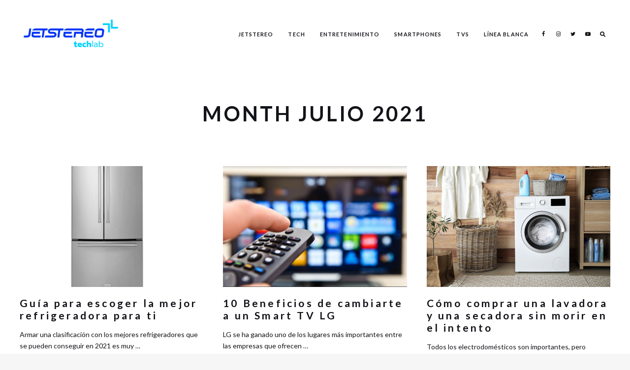

--- FILE ---
content_type: text/html; charset=UTF-8
request_url: https://techlab.jetstereo.com/2021/07/
body_size: 19093
content:
<!DOCTYPE html>
<html lang="es" prefix="og: http://ogp.me/ns#" class="">
<head>
	<meta charset="UTF-8">
	<meta name="viewport" content="width=device-width, initial-scale=1">
	<link rel="profile" href="http://gmpg.org/xfn/11">
		<title>julio 2021 | Techlab</title>
<meta name='robots' content='max-image-preview:large' />

<!-- This site is optimized with the Yoast SEO Premium plugin v9.4 - https://yoast.com/wordpress/plugins/seo/ -->
<meta name="robots" content="noindex,follow"/>
<meta property="og:locale" content="es_ES" />
<meta property="og:type" content="object" />
<meta property="og:title" content="julio 2021 | Techlab" />
<meta property="og:url" content="https://techlab.jetstereo.com/2021/07/" />
<meta property="og:site_name" content="Techlab" />
<meta name="twitter:card" content="summary" />
<meta name="twitter:title" content="julio 2021 | Techlab" />
<meta name="twitter:site" content="@jetstereo" />
<script type='application/ld+json'>{"@context":"https://schema.org","@type":"Organization","url":"https://techlab.jetstereo.com/","sameAs":["https://www.facebook.com/Jetstereo/","https://www.instagram.com/jetstereo","https://www.youtube.com/user/JetstereoHonduras","https://twitter.com/jetstereo"],"@id":"https://techlab.jetstereo.com/#organization","name":"Jetstereo","logo":"http://www.jetstereo.com/techlab/wp-content/uploads/2020/07/LOGO-TECHLAB-1.png"}</script>
<!-- / Yoast SEO Premium plugin. -->

<link rel='dns-prefetch' href='//fonts.googleapis.com' />
<link rel="alternate" type="application/rss+xml" title="Techlab &raquo; Feed" href="https://techlab.jetstereo.com/feed/" />
<link rel="alternate" type="application/rss+xml" title="Techlab &raquo; Feed de los comentarios" href="https://techlab.jetstereo.com/comments/feed/" />
		<style>
			.lazyload,
			.lazyloading {
				max-width: 100%;
			}
		</style>
				<!-- This site uses the Google Analytics by MonsterInsights plugin v9.11.1 - Using Analytics tracking - https://www.monsterinsights.com/ -->
							<script src="//www.googletagmanager.com/gtag/js?id=G-Q5NPQC4RCN"  data-cfasync="false" data-wpfc-render="false" type="text/javascript" async></script>
			<script data-cfasync="false" data-wpfc-render="false" type="text/javascript">
				var mi_version = '9.11.1';
				var mi_track_user = true;
				var mi_no_track_reason = '';
								var MonsterInsightsDefaultLocations = {"page_location":"https:\/\/techlab.jetstereo.com\/2021\/07\/"};
								if ( typeof MonsterInsightsPrivacyGuardFilter === 'function' ) {
					var MonsterInsightsLocations = (typeof MonsterInsightsExcludeQuery === 'object') ? MonsterInsightsPrivacyGuardFilter( MonsterInsightsExcludeQuery ) : MonsterInsightsPrivacyGuardFilter( MonsterInsightsDefaultLocations );
				} else {
					var MonsterInsightsLocations = (typeof MonsterInsightsExcludeQuery === 'object') ? MonsterInsightsExcludeQuery : MonsterInsightsDefaultLocations;
				}

								var disableStrs = [
										'ga-disable-G-Q5NPQC4RCN',
									];

				/* Function to detect opted out users */
				function __gtagTrackerIsOptedOut() {
					for (var index = 0; index < disableStrs.length; index++) {
						if (document.cookie.indexOf(disableStrs[index] + '=true') > -1) {
							return true;
						}
					}

					return false;
				}

				/* Disable tracking if the opt-out cookie exists. */
				if (__gtagTrackerIsOptedOut()) {
					for (var index = 0; index < disableStrs.length; index++) {
						window[disableStrs[index]] = true;
					}
				}

				/* Opt-out function */
				function __gtagTrackerOptout() {
					for (var index = 0; index < disableStrs.length; index++) {
						document.cookie = disableStrs[index] + '=true; expires=Thu, 31 Dec 2099 23:59:59 UTC; path=/';
						window[disableStrs[index]] = true;
					}
				}

				if ('undefined' === typeof gaOptout) {
					function gaOptout() {
						__gtagTrackerOptout();
					}
				}
								window.dataLayer = window.dataLayer || [];

				window.MonsterInsightsDualTracker = {
					helpers: {},
					trackers: {},
				};
				if (mi_track_user) {
					function __gtagDataLayer() {
						dataLayer.push(arguments);
					}

					function __gtagTracker(type, name, parameters) {
						if (!parameters) {
							parameters = {};
						}

						if (parameters.send_to) {
							__gtagDataLayer.apply(null, arguments);
							return;
						}

						if (type === 'event') {
														parameters.send_to = monsterinsights_frontend.v4_id;
							var hookName = name;
							if (typeof parameters['event_category'] !== 'undefined') {
								hookName = parameters['event_category'] + ':' + name;
							}

							if (typeof MonsterInsightsDualTracker.trackers[hookName] !== 'undefined') {
								MonsterInsightsDualTracker.trackers[hookName](parameters);
							} else {
								__gtagDataLayer('event', name, parameters);
							}
							
						} else {
							__gtagDataLayer.apply(null, arguments);
						}
					}

					__gtagTracker('js', new Date());
					__gtagTracker('set', {
						'developer_id.dZGIzZG': true,
											});
					if ( MonsterInsightsLocations.page_location ) {
						__gtagTracker('set', MonsterInsightsLocations);
					}
										__gtagTracker('config', 'G-Q5NPQC4RCN', {"forceSSL":"true"} );
										window.gtag = __gtagTracker;										(function () {
						/* https://developers.google.com/analytics/devguides/collection/analyticsjs/ */
						/* ga and __gaTracker compatibility shim. */
						var noopfn = function () {
							return null;
						};
						var newtracker = function () {
							return new Tracker();
						};
						var Tracker = function () {
							return null;
						};
						var p = Tracker.prototype;
						p.get = noopfn;
						p.set = noopfn;
						p.send = function () {
							var args = Array.prototype.slice.call(arguments);
							args.unshift('send');
							__gaTracker.apply(null, args);
						};
						var __gaTracker = function () {
							var len = arguments.length;
							if (len === 0) {
								return;
							}
							var f = arguments[len - 1];
							if (typeof f !== 'object' || f === null || typeof f.hitCallback !== 'function') {
								if ('send' === arguments[0]) {
									var hitConverted, hitObject = false, action;
									if ('event' === arguments[1]) {
										if ('undefined' !== typeof arguments[3]) {
											hitObject = {
												'eventAction': arguments[3],
												'eventCategory': arguments[2],
												'eventLabel': arguments[4],
												'value': arguments[5] ? arguments[5] : 1,
											}
										}
									}
									if ('pageview' === arguments[1]) {
										if ('undefined' !== typeof arguments[2]) {
											hitObject = {
												'eventAction': 'page_view',
												'page_path': arguments[2],
											}
										}
									}
									if (typeof arguments[2] === 'object') {
										hitObject = arguments[2];
									}
									if (typeof arguments[5] === 'object') {
										Object.assign(hitObject, arguments[5]);
									}
									if ('undefined' !== typeof arguments[1].hitType) {
										hitObject = arguments[1];
										if ('pageview' === hitObject.hitType) {
											hitObject.eventAction = 'page_view';
										}
									}
									if (hitObject) {
										action = 'timing' === arguments[1].hitType ? 'timing_complete' : hitObject.eventAction;
										hitConverted = mapArgs(hitObject);
										__gtagTracker('event', action, hitConverted);
									}
								}
								return;
							}

							function mapArgs(args) {
								var arg, hit = {};
								var gaMap = {
									'eventCategory': 'event_category',
									'eventAction': 'event_action',
									'eventLabel': 'event_label',
									'eventValue': 'event_value',
									'nonInteraction': 'non_interaction',
									'timingCategory': 'event_category',
									'timingVar': 'name',
									'timingValue': 'value',
									'timingLabel': 'event_label',
									'page': 'page_path',
									'location': 'page_location',
									'title': 'page_title',
									'referrer' : 'page_referrer',
								};
								for (arg in args) {
																		if (!(!args.hasOwnProperty(arg) || !gaMap.hasOwnProperty(arg))) {
										hit[gaMap[arg]] = args[arg];
									} else {
										hit[arg] = args[arg];
									}
								}
								return hit;
							}

							try {
								f.hitCallback();
							} catch (ex) {
							}
						};
						__gaTracker.create = newtracker;
						__gaTracker.getByName = newtracker;
						__gaTracker.getAll = function () {
							return [];
						};
						__gaTracker.remove = noopfn;
						__gaTracker.loaded = true;
						window['__gaTracker'] = __gaTracker;
					})();
									} else {
										console.log("");
					(function () {
						function __gtagTracker() {
							return null;
						}

						window['__gtagTracker'] = __gtagTracker;
						window['gtag'] = __gtagTracker;
					})();
									}
			</script>
							<!-- / Google Analytics by MonsterInsights -->
		<style id='wp-img-auto-sizes-contain-inline-css' type='text/css'>
img:is([sizes=auto i],[sizes^="auto," i]){contain-intrinsic-size:3000px 1500px}
/*# sourceURL=wp-img-auto-sizes-contain-inline-css */
</style>
<style id='wp-emoji-styles-inline-css' type='text/css'>

	img.wp-smiley, img.emoji {
		display: inline !important;
		border: none !important;
		box-shadow: none !important;
		height: 1em !important;
		width: 1em !important;
		margin: 0 0.07em !important;
		vertical-align: -0.1em !important;
		background: none !important;
		padding: 0 !important;
	}
/*# sourceURL=wp-emoji-styles-inline-css */
</style>
<link rel='stylesheet' id='wp-block-library-css' href='https://techlab.jetstereo.com/wp-includes/css/dist/block-library/style.min.css?ver=6.9' type='text/css' media='all' />
<style id='classic-theme-styles-inline-css' type='text/css'>
/*! This file is auto-generated */
.wp-block-button__link{color:#fff;background-color:#32373c;border-radius:9999px;box-shadow:none;text-decoration:none;padding:calc(.667em + 2px) calc(1.333em + 2px);font-size:1.125em}.wp-block-file__button{background:#32373c;color:#fff;text-decoration:none}
/*# sourceURL=/wp-includes/css/classic-themes.min.css */
</style>
<style id='global-styles-inline-css' type='text/css'>
:root{--wp--preset--aspect-ratio--square: 1;--wp--preset--aspect-ratio--4-3: 4/3;--wp--preset--aspect-ratio--3-4: 3/4;--wp--preset--aspect-ratio--3-2: 3/2;--wp--preset--aspect-ratio--2-3: 2/3;--wp--preset--aspect-ratio--16-9: 16/9;--wp--preset--aspect-ratio--9-16: 9/16;--wp--preset--color--black: #000000;--wp--preset--color--cyan-bluish-gray: #abb8c3;--wp--preset--color--white: #ffffff;--wp--preset--color--pale-pink: #f78da7;--wp--preset--color--vivid-red: #cf2e2e;--wp--preset--color--luminous-vivid-orange: #ff6900;--wp--preset--color--luminous-vivid-amber: #fcb900;--wp--preset--color--light-green-cyan: #7bdcb5;--wp--preset--color--vivid-green-cyan: #00d084;--wp--preset--color--pale-cyan-blue: #8ed1fc;--wp--preset--color--vivid-cyan-blue: #0693e3;--wp--preset--color--vivid-purple: #9b51e0;--wp--preset--gradient--vivid-cyan-blue-to-vivid-purple: linear-gradient(135deg,rgb(6,147,227) 0%,rgb(155,81,224) 100%);--wp--preset--gradient--light-green-cyan-to-vivid-green-cyan: linear-gradient(135deg,rgb(122,220,180) 0%,rgb(0,208,130) 100%);--wp--preset--gradient--luminous-vivid-amber-to-luminous-vivid-orange: linear-gradient(135deg,rgb(252,185,0) 0%,rgb(255,105,0) 100%);--wp--preset--gradient--luminous-vivid-orange-to-vivid-red: linear-gradient(135deg,rgb(255,105,0) 0%,rgb(207,46,46) 100%);--wp--preset--gradient--very-light-gray-to-cyan-bluish-gray: linear-gradient(135deg,rgb(238,238,238) 0%,rgb(169,184,195) 100%);--wp--preset--gradient--cool-to-warm-spectrum: linear-gradient(135deg,rgb(74,234,220) 0%,rgb(151,120,209) 20%,rgb(207,42,186) 40%,rgb(238,44,130) 60%,rgb(251,105,98) 80%,rgb(254,248,76) 100%);--wp--preset--gradient--blush-light-purple: linear-gradient(135deg,rgb(255,206,236) 0%,rgb(152,150,240) 100%);--wp--preset--gradient--blush-bordeaux: linear-gradient(135deg,rgb(254,205,165) 0%,rgb(254,45,45) 50%,rgb(107,0,62) 100%);--wp--preset--gradient--luminous-dusk: linear-gradient(135deg,rgb(255,203,112) 0%,rgb(199,81,192) 50%,rgb(65,88,208) 100%);--wp--preset--gradient--pale-ocean: linear-gradient(135deg,rgb(255,245,203) 0%,rgb(182,227,212) 50%,rgb(51,167,181) 100%);--wp--preset--gradient--electric-grass: linear-gradient(135deg,rgb(202,248,128) 0%,rgb(113,206,126) 100%);--wp--preset--gradient--midnight: linear-gradient(135deg,rgb(2,3,129) 0%,rgb(40,116,252) 100%);--wp--preset--font-size--small: 13px;--wp--preset--font-size--medium: 20px;--wp--preset--font-size--large: 36px;--wp--preset--font-size--x-large: 42px;--wp--preset--spacing--20: 0.44rem;--wp--preset--spacing--30: 0.67rem;--wp--preset--spacing--40: 1rem;--wp--preset--spacing--50: 1.5rem;--wp--preset--spacing--60: 2.25rem;--wp--preset--spacing--70: 3.38rem;--wp--preset--spacing--80: 5.06rem;--wp--preset--shadow--natural: 6px 6px 9px rgba(0, 0, 0, 0.2);--wp--preset--shadow--deep: 12px 12px 50px rgba(0, 0, 0, 0.4);--wp--preset--shadow--sharp: 6px 6px 0px rgba(0, 0, 0, 0.2);--wp--preset--shadow--outlined: 6px 6px 0px -3px rgb(255, 255, 255), 6px 6px rgb(0, 0, 0);--wp--preset--shadow--crisp: 6px 6px 0px rgb(0, 0, 0);}:where(.is-layout-flex){gap: 0.5em;}:where(.is-layout-grid){gap: 0.5em;}body .is-layout-flex{display: flex;}.is-layout-flex{flex-wrap: wrap;align-items: center;}.is-layout-flex > :is(*, div){margin: 0;}body .is-layout-grid{display: grid;}.is-layout-grid > :is(*, div){margin: 0;}:where(.wp-block-columns.is-layout-flex){gap: 2em;}:where(.wp-block-columns.is-layout-grid){gap: 2em;}:where(.wp-block-post-template.is-layout-flex){gap: 1.25em;}:where(.wp-block-post-template.is-layout-grid){gap: 1.25em;}.has-black-color{color: var(--wp--preset--color--black) !important;}.has-cyan-bluish-gray-color{color: var(--wp--preset--color--cyan-bluish-gray) !important;}.has-white-color{color: var(--wp--preset--color--white) !important;}.has-pale-pink-color{color: var(--wp--preset--color--pale-pink) !important;}.has-vivid-red-color{color: var(--wp--preset--color--vivid-red) !important;}.has-luminous-vivid-orange-color{color: var(--wp--preset--color--luminous-vivid-orange) !important;}.has-luminous-vivid-amber-color{color: var(--wp--preset--color--luminous-vivid-amber) !important;}.has-light-green-cyan-color{color: var(--wp--preset--color--light-green-cyan) !important;}.has-vivid-green-cyan-color{color: var(--wp--preset--color--vivid-green-cyan) !important;}.has-pale-cyan-blue-color{color: var(--wp--preset--color--pale-cyan-blue) !important;}.has-vivid-cyan-blue-color{color: var(--wp--preset--color--vivid-cyan-blue) !important;}.has-vivid-purple-color{color: var(--wp--preset--color--vivid-purple) !important;}.has-black-background-color{background-color: var(--wp--preset--color--black) !important;}.has-cyan-bluish-gray-background-color{background-color: var(--wp--preset--color--cyan-bluish-gray) !important;}.has-white-background-color{background-color: var(--wp--preset--color--white) !important;}.has-pale-pink-background-color{background-color: var(--wp--preset--color--pale-pink) !important;}.has-vivid-red-background-color{background-color: var(--wp--preset--color--vivid-red) !important;}.has-luminous-vivid-orange-background-color{background-color: var(--wp--preset--color--luminous-vivid-orange) !important;}.has-luminous-vivid-amber-background-color{background-color: var(--wp--preset--color--luminous-vivid-amber) !important;}.has-light-green-cyan-background-color{background-color: var(--wp--preset--color--light-green-cyan) !important;}.has-vivid-green-cyan-background-color{background-color: var(--wp--preset--color--vivid-green-cyan) !important;}.has-pale-cyan-blue-background-color{background-color: var(--wp--preset--color--pale-cyan-blue) !important;}.has-vivid-cyan-blue-background-color{background-color: var(--wp--preset--color--vivid-cyan-blue) !important;}.has-vivid-purple-background-color{background-color: var(--wp--preset--color--vivid-purple) !important;}.has-black-border-color{border-color: var(--wp--preset--color--black) !important;}.has-cyan-bluish-gray-border-color{border-color: var(--wp--preset--color--cyan-bluish-gray) !important;}.has-white-border-color{border-color: var(--wp--preset--color--white) !important;}.has-pale-pink-border-color{border-color: var(--wp--preset--color--pale-pink) !important;}.has-vivid-red-border-color{border-color: var(--wp--preset--color--vivid-red) !important;}.has-luminous-vivid-orange-border-color{border-color: var(--wp--preset--color--luminous-vivid-orange) !important;}.has-luminous-vivid-amber-border-color{border-color: var(--wp--preset--color--luminous-vivid-amber) !important;}.has-light-green-cyan-border-color{border-color: var(--wp--preset--color--light-green-cyan) !important;}.has-vivid-green-cyan-border-color{border-color: var(--wp--preset--color--vivid-green-cyan) !important;}.has-pale-cyan-blue-border-color{border-color: var(--wp--preset--color--pale-cyan-blue) !important;}.has-vivid-cyan-blue-border-color{border-color: var(--wp--preset--color--vivid-cyan-blue) !important;}.has-vivid-purple-border-color{border-color: var(--wp--preset--color--vivid-purple) !important;}.has-vivid-cyan-blue-to-vivid-purple-gradient-background{background: var(--wp--preset--gradient--vivid-cyan-blue-to-vivid-purple) !important;}.has-light-green-cyan-to-vivid-green-cyan-gradient-background{background: var(--wp--preset--gradient--light-green-cyan-to-vivid-green-cyan) !important;}.has-luminous-vivid-amber-to-luminous-vivid-orange-gradient-background{background: var(--wp--preset--gradient--luminous-vivid-amber-to-luminous-vivid-orange) !important;}.has-luminous-vivid-orange-to-vivid-red-gradient-background{background: var(--wp--preset--gradient--luminous-vivid-orange-to-vivid-red) !important;}.has-very-light-gray-to-cyan-bluish-gray-gradient-background{background: var(--wp--preset--gradient--very-light-gray-to-cyan-bluish-gray) !important;}.has-cool-to-warm-spectrum-gradient-background{background: var(--wp--preset--gradient--cool-to-warm-spectrum) !important;}.has-blush-light-purple-gradient-background{background: var(--wp--preset--gradient--blush-light-purple) !important;}.has-blush-bordeaux-gradient-background{background: var(--wp--preset--gradient--blush-bordeaux) !important;}.has-luminous-dusk-gradient-background{background: var(--wp--preset--gradient--luminous-dusk) !important;}.has-pale-ocean-gradient-background{background: var(--wp--preset--gradient--pale-ocean) !important;}.has-electric-grass-gradient-background{background: var(--wp--preset--gradient--electric-grass) !important;}.has-midnight-gradient-background{background: var(--wp--preset--gradient--midnight) !important;}.has-small-font-size{font-size: var(--wp--preset--font-size--small) !important;}.has-medium-font-size{font-size: var(--wp--preset--font-size--medium) !important;}.has-large-font-size{font-size: var(--wp--preset--font-size--large) !important;}.has-x-large-font-size{font-size: var(--wp--preset--font-size--x-large) !important;}
:where(.wp-block-post-template.is-layout-flex){gap: 1.25em;}:where(.wp-block-post-template.is-layout-grid){gap: 1.25em;}
:where(.wp-block-term-template.is-layout-flex){gap: 1.25em;}:where(.wp-block-term-template.is-layout-grid){gap: 1.25em;}
:where(.wp-block-columns.is-layout-flex){gap: 2em;}:where(.wp-block-columns.is-layout-grid){gap: 2em;}
:root :where(.wp-block-pullquote){font-size: 1.5em;line-height: 1.6;}
/*# sourceURL=global-styles-inline-css */
</style>
<link rel='stylesheet' id='contact-form-7-css' href='https://techlab.jetstereo.com/wp-content/plugins/contact-form-7/includes/css/styles.css?ver=6.1.4' type='text/css' media='all' />
<link rel='stylesheet' id='google-font-css' href='https://fonts.googleapis.com/css?family=Lato%3A100%2C200%2C300%2C400%2C500%2C600%2C700%2C800&#038;ver=2022111301' type='text/css' media='all' />
<link rel='stylesheet' id='owl-carousel-css' href='https://techlab.jetstereo.com/wp-content/themes/ceramag-child/assets/owlcarousel/owl.carousel.min.css?ver=2.3.4' type='text/css' media='all' />
<link rel='stylesheet' id='ceramag-front-css' href='https://techlab.jetstereo.com/wp-content/themes/ceramag-child/style.css?ver=2022111301' type='text/css' media='all' />
<style id='ceramag-front-inline-css' type='text/css'>
.site-header nav ul.primary-menu > li.button a,
.site-content .button:not(.lo-button),
.site-footer .button,
.ceramag-side-cart .button {
	background: #4e5880 !important; color: #ffffff !important;
}
.no-touch .site-header nav ul.primary-menu > li.button a:hover,
.no-touch .site-content .button:not(.lo-button):hover,
.no-touch .site-footer .button:hover,
.no-touch .ceramag-side-cart .button:hover {
	color: #ffffff !important; background: #131419 !important;
}
a,
.no-touch .post-entry a:hover,
.no-touch .comment-content a:hover,
blockquote:after,
.no-touch .site-header .menu-toggle:hover,
.site-header .menu-toggle:focus,
.no-touch .site-header #site-header-search .search-button:hover,
.no-touch .site-header nav ul li a:hover,
.site-header nav ul li.current-menu-item > a,
.no-touch .search-screen .search-results ul a:hover,
.no-touch .search-screen .search-results ol a:hover,
.site-header .site-header-menu .main-navigation li.mega-menu.menu-item-object-category.menu-item-has-children > ul.sub-menu li.sub-cat-list li.current a,
.posts .post.sticky .sticky-icon,
.posts .post.format-link .post-link-title .post-title a:before,
.no-touch .author-bio .author-bio-title a:hover,
.no-touch .author-bio .author-social ul a:hover,
.no-touch .related-posts .related-post > a:hover,
.no-touch .comments ol.comment-list li .comment-author a:hover,
.no-touch .comments ol.comment-list li a.comment-reply-link:hover,
.no-touch .post-nav .post-navigation a:hover,
.no-touch .post-nav .menu-toggle:hover,
.post-nav .menu-toggle:focus,
.no-touch .post-nav .site-search .search-button:hover,
.no-touch .widget a:not(.button):hover,
.no-touch .widget-area .widget .textwidget a:not(.button):hover,
table#wp-calendar a,
.no-touch .widget.ceramag-widget_posts.small-thumbnail ul li a:hover .post-title,
.no-touch .woocommerce-error a:hover,
.no-touch .woocommerce-info a:hover,
.no-touch .woocommerce-message a:hover,
.no-touch .site-header #site-header-cart .cart-contents:hover,
.no-touch .single.single-product #primary > .product .summary.entry-summary .product_meta > * a:hover,
.woocommerce #reviews #comments ol.commentlist li .comment-text p.meta time,
.no-touch .woocommerce.widget ul.cart_list li a:hover,
.no-touch .woocommerce.widget ul.product_list_widget li a:hover,
.no-touch .widget.ceramag-widget_author_list ul li a:hover .author-name {
  color: #4e5880;
}


mark,
ins,
.no-touch .site-header nav ul.primary-menu > li.button a:hover,
.no-touch .site-content .button:hover,
.no-touch .site-footer .button:hover,
.cat-links a,
.no-touch .posts.layout-classic .post.format-quote:hover .post-content .post-quote-title a,
.no-touch .posts.layout-classic .post.format-link:hover .post-content .post-link-title a,
.posts.layout-block .featured-img:after,
.posts.layout-block .post:not(.has-post-thumbnail):before,
.posts.layout-minimal .post:before,
.no-touch .pagination a:hover,
.single.single-format-quote #primary > .post .post-entry .quote-container,
.single.single-format-link #primary > .post .post-entry .link-container a,
.no-touch .tagcloud a:hover,
.tagcloud a:focus,
.no-touch .archive.author .author-social ul a:hover,
table#wp-calendar tbody a,
.no-touch .widget.ceramag-widget_social .socialwidget ul li a:hover,
.widget.ceramag-widget_posts.with-post-number .post:before, .widget.ceramag-widget_posts.with-post-number ul li:before,
.widget.ceramag-widget_cat .cat,
.archive.category #primary .ceramag-widget_cat .cat,
.no-touch .woocommerce #respond input#submit:hover,
.no-touch .woocommerce a.button:hover,
.no-touch .woocommerce button.button:hover,
.no-touch .woocommerce input.button:hover,
.woocommerce span.onsale:before,
.woocommerce span.onsale:after,
.woocommerce ul.products li.product .onsale:before,
.woocommerce ul.products li.product .onsale:after,
.woocommerce ul.products.layout-grid li.product .product-image a.woocommerce-LoopProduct-link:before,
.woocommerce-page ul.products.layout-grid li.product .product-image a.woocommerce-LoopProduct-link:before,
.no-touch .woocommerce .woocommerce-pagination ul.page-numbers li a.page-numbers:hover,
.no-touch .woocommerce-page .woocommerce-pagination ul.page-numbers li a.page-numbers:hover,
.no-touch .single.single-product #primary > .product .summary.entry-summary form.cart button.single_add_to_cart_button.button:hover,
.no-touch .single.single-product #primary > .product .woocommerce-tabs ul.tabs li a:hover,
.no-touch .woocommerce-page.woocommerce-cart p.return-to-shop a.button:hover,
.no-touch .woocommerce-page.woocommerce-cart a.button.checkout-button:hover,
.no-touch .woocommerce #payment #place_order:hover,
.no-touch .woocommerce-page #payment #place_order:hover,
.no-touch .woocommerce-MyAccount-navigation ul li a:hover,
.no-touch .woocommerce .widget_shopping_cart .buttons a.button:hover,
.no-touch .woocommerce.widget_shopping_cart .buttons a.button:hover,
.no-touch .woocommerce.widget.widget_price_filter button.button:hover,
.no-touch .wp-block-tag-cloud a:hover,
.wp-block-tag-cloud a:focus {
  background: #4e5880;
}

.ceramag-side-menu .main-navigation li.current-menu-item > a,
.no-touch .ceramag-side-menu .main-navigation li a:hover,
.site-header .site-header-menu .main-navigation ul.sub-menu,
.posts.layout-minimal .post,
.posts.layout-minimal .post:last-of-type,
.no-touch .widget.ceramag-widget_social .socialwidget ul li a:hover,
.ceramag-side-menu .secondary-navigation li.current-menu-item > a,
.no-touch .ceramag-side-menu .secondary-navigation li a:hover {
      border-color: #4e5880;
}

.woocommerce span.onsale:after,
.woocommerce ul.products li.product .onsale:after {
    box-shadow: 20px 20px 0 #4e5880;
}

.post-entry .highlight {
    background: rgba(78,88,128, 0.3);
    box-shadow: 0 2px 0 rgba(78,88,128, 0.3);
}

.no-touch .post-entry .highlight:hover {
    background: #4e5880;
    box-shadow: 0 2px 0 #4e5880;
}

.post-entry .highlight.bottomline,
.post-entry .highlight-bottomline {
    background: none;
    box-shadow: inset 0 -6px 0 rgba(78,88,128, 0.3), 0 2px 0 rgba(78,88,128, 0.3);
}

.no-touch .post-entry .highlight.bottomline:hover,
.no-touch .post-entry .highlight-bottomline:hover {
    background: none;
    box-shadow: inset 0 -38px 0 #4e5880, 0 2px 0 #4e5880;
}

#page {
	background-color: #FFFFFF;
	
}

body {
	color: #131419;
}
.site-header {
	background-color: #ffffff;
	color: #131419;
}
.site-header-centered.site-header .site-header-main {
	background-color: #ffffff;
	color: #131419;
}
.site-header .secondary-navigation {
	background-color: #f6f6f6;
	color: #ffffff;
}.site-footer {
	background: #ffffff;
	color: #131419;
}

.site-footer .widget-title {
	background: #f6f6f6;
	color: #ffffff;
}

.site-footer .footer-bottom {
	background: #ffffff;
	color: #131419;
}
.sidebar .widget-title {
	background-color: #303030;
	color: #ffffff;
}

 body,
button,
input,
select,
textarea,
.ui-widget,
.section-title,
.widget-title,
.author-bio .author-bio-title,
.related-posts .related-posts-title,
.comments h2.comments-title,
.comment-respond h3.comment-reply-title,
blockquote cite,
blockquote small,
.single.single-product #primary > .product .up-sells.upsells.products > h2,
.single.single-product #primary > .product .related.products > h2,
.woocommerce #reviews.woocommerce-Reviews .woocommerce-Reviews-title,
.woocommerce #reviews.woocommerce-Reviews .comment-reply-title,
.woocommerce-page.woocommerce-cart .cart-collaterals .cross-sells > h2,
.woocommerce-page.woocommerce-cart .cart-collaterals .cart_totals > h2,
.widget.ceramag-widget_author_list ul li a .post-count {
    font-family: "Lato";
}

.site-branding .site-title,
.search-screen .search-results a,
.post-title,
blockquote,
h1, h2, h3, h4, h5, h6,
.search-screen .search-results .results-list ol li:before,
.wp-caption-text,
.widget.widget_recent_comments ul li > a,
.widget.widget_rss ul li a.rsswidget,
.widget.widget_recent_entries,
.widget.widget_recent_entries a,
.woocommerce-page.woocommerce-cart .cart-empty,
.woocommerce.widget ul.cart_list li a,
.woocommerce.widget ul.product_list_widget li a,
.post-entry .dropcap:first-letter,
.post-entry .has-drop-cap:first-letter {
    font-family: "Lato";
}

.post-entry h1, .post-entry h2, .post-entry h3, .post-entry h4, .post-entry h5, .post-entry h6 {
	font-weight : 600;
	letter-spacing : 0;
	text-transform : none;
	font-style : normal;
	margin-bottom : 20px;
}
 
.post-entry, .post-excerpt {
	font-size : 16px;
	line-height : 1.7;
}
 
.post-title {
	font-weight : 800;
	letter-spacing : 0.2em;
	text-transform : none;
	font-style : normal;
}

.single .site-content .post-header.post-header-large .post-header-container .post-title {
	letter-spacing : 0.1em;
	text-transform : capitalize;
}
 
.page-title {
	font-weight : 600;
	letter-spacing : 0.1em;
	text-transform : uppercase;
	font-style : normal;
}
 
.widget-title {
	font-weight : 800;
	letter-spacing : 0.2em;
	text-transform : uppercase;
	font-style : normal;
	font-size : 11px;
}
 
.site-header nav ul.primary-menu > li > a {
	font-size : 11px;
	font-weight : 600;
	letter-spacing : 0.1em;
	text-transform : uppercase;
}
  .post-entry h1 { font-size: 2.25rem; }.post-entry h2 { font-size: 2rem; }.post-entry h3 { font-size: 1.75rem; }.post-entry h4 { font-size: 1.5rem; }.post-entry h5 { font-size: 1.3125rem; }.post-entry h6 { font-size: 1.125rem; } 
.site-branding .site-title {
	font-size : 2.25rem;
	font-weight : 600;
	line-height : 1.2;
	letter-spacing : 0;
}
 
.site-branding .site-description {
	font-size : 0.75rem;
	font-weight : 400;
	line-height : 2;
	letter-spacing : 0;
}
 
.posts .post .post-excerpt {
	font-size : 14px;
}
 
.posts.layout-classic .post .post-excerpt {
	font-size : 16px;
}
 
.post-meta .meta-item {
	font-size : 12px;
}


/*# sourceURL=ceramag-front-inline-css */
</style>
<link rel='stylesheet' id='font-awesome-free-css' href='https://techlab.jetstereo.com/wp-content/themes/ceramag-child/assets/font-awesome-4/css/font-awesome.min.css?ver=4.7.0' type='text/css' media='all' />
<link rel='stylesheet' id='ceramag-font-css' href='https://techlab.jetstereo.com/wp-content/themes/ceramag-child/assets/ceramag-font/font.min.css?ver=6.9' type='text/css' media='all' />
<link rel='stylesheet' id='font-awesome5-all-css' href='https://techlab.jetstereo.com/wp-content/themes/ceramag-child/assets/font-awesome-5/css/all.min.css?ver=5.14.0' type='text/css' media='all' />
<link rel='stylesheet' id='font-awesome4-shims-css' href='https://techlab.jetstereo.com/wp-content/themes/ceramag-child/assets/font-awesome-5/css/v4-shims.min.css?ver=5.14.0' type='text/css' media='all' />
<link rel='stylesheet' id='wp-author-bio-css' href='https://techlab.jetstereo.com/wp-content/plugins/wp-about-author/wp-about-author.css?ver=1.6' type='text/css' media='all' />
<script type="text/javascript" src="https://techlab.jetstereo.com/wp-content/plugins/google-analytics-for-wordpress/assets/js/frontend-gtag.min.js?ver=9.11.1" id="monsterinsights-frontend-script-js" async="async" data-wp-strategy="async"></script>
<script data-cfasync="false" data-wpfc-render="false" type="text/javascript" id='monsterinsights-frontend-script-js-extra'>/* <![CDATA[ */
var monsterinsights_frontend = {"js_events_tracking":"true","download_extensions":"doc,pdf,ppt,zip,xls,docx,pptx,xlsx","inbound_paths":"[]","home_url":"https:\/\/techlab.jetstereo.com","hash_tracking":"false","v4_id":"G-Q5NPQC4RCN"};/* ]]> */
</script>
<script type="text/javascript" src="https://techlab.jetstereo.com/wp-includes/js/jquery/jquery.min.js?ver=3.7.1" id="jquery-core-js"></script>
<script type="text/javascript" src="https://techlab.jetstereo.com/wp-includes/js/jquery/jquery-migrate.min.js?ver=3.4.1" id="jquery-migrate-js"></script>
<script type="text/javascript" src="https://techlab.jetstereo.com/wp-content/themes/ceramag-child/assets/js/libs/modernizr.min.js?ver=3.3.1" id="modernizr-js"></script>
<link rel="https://api.w.org/" href="https://techlab.jetstereo.com/wp-json/" /><link rel="EditURI" type="application/rsd+xml" title="RSD" href="https://techlab.jetstereo.com/xmlrpc.php?rsd" />
<meta name="generator" content="WordPress 6.9" />
		<meta property="fb:pages" content="296056508909" />
					<meta property="ia:markup_url" content="https://techlab.jetstereo.com/guia-para-escoger-la-mejor-refrigeradora-para-ti/?ia_markup=1" />
					<script>
			document.documentElement.className = document.documentElement.className.replace('no-js', 'js');
		</script>
				<style>
			.no-js img.lazyload {
				display: none;
			}

			figure.wp-block-image img.lazyloading {
				min-width: 150px;
			}

			.lazyload,
			.lazyloading {
				--smush-placeholder-width: 100px;
				--smush-placeholder-aspect-ratio: 1/1;
				width: var(--smush-image-width, var(--smush-placeholder-width)) !important;
				aspect-ratio: var(--smush-image-aspect-ratio, var(--smush-placeholder-aspect-ratio)) !important;
			}

						.lazyload, .lazyloading {
				opacity: 0;
			}

			.lazyloaded {
				opacity: 1;
				transition: opacity 400ms;
				transition-delay: 0ms;
			}

					</style>
		<meta name="generator" content="Elementor 3.34.1; features: additional_custom_breakpoints; settings: css_print_method-external, google_font-enabled, font_display-auto">
			<style>
				.e-con.e-parent:nth-of-type(n+4):not(.e-lazyloaded):not(.e-no-lazyload),
				.e-con.e-parent:nth-of-type(n+4):not(.e-lazyloaded):not(.e-no-lazyload) * {
					background-image: none !important;
				}
				@media screen and (max-height: 1024px) {
					.e-con.e-parent:nth-of-type(n+3):not(.e-lazyloaded):not(.e-no-lazyload),
					.e-con.e-parent:nth-of-type(n+3):not(.e-lazyloaded):not(.e-no-lazyload) * {
						background-image: none !important;
					}
				}
				@media screen and (max-height: 640px) {
					.e-con.e-parent:nth-of-type(n+2):not(.e-lazyloaded):not(.e-no-lazyload),
					.e-con.e-parent:nth-of-type(n+2):not(.e-lazyloaded):not(.e-no-lazyload) * {
						background-image: none !important;
					}
				}
			</style>
			<script type="application/ld+json">
{
  "@context": "http://schema.org",
  "@type": "localBusiness",
  "name": "Jetstereo",
  "image": "https://www.jetstereo.com/techlab/wp-content/uploads/2020/07/LOGO-TECHLAB-1.png",
  "telephone": "+50422760010",
  "priceRange": "0",
  "address": {
    "@type": "PostalAddress",
    "streetAddress": "Blvd. Los Proceres",
    "addressLocality": "Tegucigalpa",
    "addressRegion": "Francisco Morazán",
    "postalCode": "11101",
    "addressCountry": "HN"
  }
}
</script><link rel="icon" href="https://techlab.jetstereo.com/wp-content/uploads/2022/11/LOGO-TECHLAB-.jpg" sizes="32x32" />
<link rel="icon" href="https://techlab.jetstereo.com/wp-content/uploads/2022/11/LOGO-TECHLAB-.jpg" sizes="192x192" />
<link rel="apple-touch-icon" href="https://techlab.jetstereo.com/wp-content/uploads/2022/11/LOGO-TECHLAB-.jpg" />
<meta name="msapplication-TileImage" content="https://techlab.jetstereo.com/wp-content/uploads/2022/11/LOGO-TECHLAB-.jpg" />
		<style type="text/css" id="wp-custom-css">
			.g-recaptcha {
	float: right;
}		</style>
		</head>

<body class="archive date custom-background wp-custom-logo wp-embed-responsive wp-theme-ceramag-child snd-default elementor-default elementor-kit-3694">
		
	<div class="ceramag-side-menu">
		<div class="container">
			<span class="close-button"><span class="screen-reader-text">Close</span></span>
					<!-- .site-branding -->
		<div class="site-branding">
			<a href="https://techlab.jetstereo.com/" class="custom-logo-link" rel="home"><img width="320" height="121" data-src="https://techlab.jetstereo.com/wp-content/uploads/2020/07/LOGO-TECHLAB-1.png" class="custom-logo lazyload" alt="Techlab" decoding="async" data-srcset="https://techlab.jetstereo.com/wp-content/uploads/2020/07/LOGO-TECHLAB-1.png 2682w, https://techlab.jetstereo.com/wp-content/uploads/2020/07/LOGO-TECHLAB-1-300x114.png 300w, https://techlab.jetstereo.com/wp-content/uploads/2020/07/LOGO-TECHLAB-1-1024x388.png 1024w, https://techlab.jetstereo.com/wp-content/uploads/2020/07/LOGO-TECHLAB-1-768x291.png 768w, https://techlab.jetstereo.com/wp-content/uploads/2020/07/LOGO-TECHLAB-1-1536x581.png 1536w, https://techlab.jetstereo.com/wp-content/uploads/2020/07/LOGO-TECHLAB-1-2048x775.png 2048w, https://techlab.jetstereo.com/wp-content/uploads/2020/07/LOGO-TECHLAB-1-1200x454.png 1200w, https://techlab.jetstereo.com/wp-content/uploads/2020/07/LOGO-TECHLAB-1-1920x727.png 1920w, https://techlab.jetstereo.com/wp-content/uploads/2020/07/LOGO-TECHLAB-1-600x227.png 600w" data-sizes="(max-width: 320px) 100vw, 320px" src="[data-uri]" style="--smush-placeholder-width: 320px; --smush-placeholder-aspect-ratio: 320/121;" /></a>					</div>
		<!-- End of .site-branding --> <nav class="main-navigation"><ul id="side-menu-main" class="primary-menu"><li id="menu-item-4327" class="menu-item menu-item-type-custom menu-item-object-custom menu-item-4327"><a target="_blank" href="https://www.jetstereo.com">Jetstereo</a></li>
<li id="menu-item-1192" class="mega-menu menu-item menu-item-type-taxonomy menu-item-object-category menu-item-1192"><a href="https://techlab.jetstereo.com/category/tech/">Tech</a></li>
<li id="menu-item-1199" class="mega-menu menu-item menu-item-type-taxonomy menu-item-object-category menu-item-1199"><a href="https://techlab.jetstereo.com/category/entretenimiento/">Entretenimiento</a></li>
<li id="menu-item-5189" class="menu-item menu-item-type-taxonomy menu-item-object-post_tag menu-item-5189"><a href="https://techlab.jetstereo.com/tag/celulares-y-accesorios/">Smartphones</a></li>
<li id="menu-item-5190" class="menu-item menu-item-type-taxonomy menu-item-object-post_tag menu-item-5190"><a href="https://techlab.jetstereo.com/tag/tvs-y-entretenimiento/">TVS</a></li>
<li id="menu-item-5191" class="menu-item menu-item-type-taxonomy menu-item-object-post_tag menu-item-5191"><a href="https://techlab.jetstereo.com/tag/linea-blanca/">Línea Blanca</a></li>
</ul></nav><nav class="social-navigation"><ul id="side-menu-social" class="social-nav"><li id="menu-item-645" class="menu-item menu-item-type-custom menu-item-object-custom menu-item-645"><a target="_blank" href="https://www.facebook.com/Jetstereo">Facebook</a></li>
<li id="menu-item-646" class="menu-item menu-item-type-custom menu-item-object-custom menu-item-646"><a target="_blank" href="https://www.instagram.com/Jetstereo">Instagram</a></li>
<li id="menu-item-644" class="menu-item menu-item-type-custom menu-item-object-custom menu-item-644"><a target="_blank" href="https://twitter.com/Jetstereo">X</a></li>
<li id="menu-item-648" class="menu-item menu-item-type-custom menu-item-object-custom menu-item-648"><a target="_blank" href="https://www.youtube.com/user/JetstereoHonduras">Youtube</a></li>
</ul></nav>		</div>
	</div>
		<div id="page">
				
		<header id="masthead"  class="site-header site-header-default" data-sticky="sticky">
			<div class="site-header-main">
				<div class="container">
												<!-- .site-branding -->
		<div class="site-branding">
			<a href="https://techlab.jetstereo.com/" class="custom-logo-link" rel="home"><img width="320" height="121" data-src="https://techlab.jetstereo.com/wp-content/uploads/2020/07/LOGO-TECHLAB-1.png" class="custom-logo lazyload" alt="Techlab" decoding="async" data-srcset="https://techlab.jetstereo.com/wp-content/uploads/2020/07/LOGO-TECHLAB-1.png 2682w, https://techlab.jetstereo.com/wp-content/uploads/2020/07/LOGO-TECHLAB-1-300x114.png 300w, https://techlab.jetstereo.com/wp-content/uploads/2020/07/LOGO-TECHLAB-1-1024x388.png 1024w, https://techlab.jetstereo.com/wp-content/uploads/2020/07/LOGO-TECHLAB-1-768x291.png 768w, https://techlab.jetstereo.com/wp-content/uploads/2020/07/LOGO-TECHLAB-1-1536x581.png 1536w, https://techlab.jetstereo.com/wp-content/uploads/2020/07/LOGO-TECHLAB-1-2048x775.png 2048w, https://techlab.jetstereo.com/wp-content/uploads/2020/07/LOGO-TECHLAB-1-1200x454.png 1200w, https://techlab.jetstereo.com/wp-content/uploads/2020/07/LOGO-TECHLAB-1-1920x727.png 1920w, https://techlab.jetstereo.com/wp-content/uploads/2020/07/LOGO-TECHLAB-1-600x227.png 600w" data-sizes="(max-width: 320px) 100vw, 320px" src="[data-uri]" style="--smush-placeholder-width: 320px; --smush-placeholder-aspect-ratio: 320/121;" /></a>					</div>
		<!-- End of .site-branding --> 
															<button id="menu-toggle" class="menu-toggle">Menu</button>
							<div id="site-header-menu" class="site-header-menu"> <nav id="site-navigation" class="main-navigation nav"><ul id="menu-main-menu" class="primary-menu"><li class="menu-item menu-item-type-custom menu-item-object-custom menu-item-4327"><a target="_blank" href="https://www.jetstereo.com">Jetstereo</a></li>
<li class="mega-menu menu-item menu-item-type-taxonomy menu-item-object-category menu-item-has-children menu-item-1192"><a href="https://techlab.jetstereo.com/category/tech/">Tech</a><ul class="sub-menu" style="display: none;"><li class="sub-cat-list"><ul><li class="current" data-id="cat-34"><a href="https://techlab.jetstereo.com/category/tech/">All</a></li><li data-id="cat-45"><a href="https://techlab.jetstereo.com/category/tech/noticias/">Noticias</a></li><li data-id="cat-41"><a href="https://techlab.jetstereo.com/category/tech/reviews/">Reviews</a></li><li data-id="cat-43"><a href="https://techlab.jetstereo.com/category/tech/software/">Software</a></li><li data-id="cat-44"><a href="https://techlab.jetstereo.com/category/tech/tips/">Tips</a></li></ul></li><li class="sub-cat-posts"><div class="sub-cat current cat-34"><ul>				<li>
					<div class="post mega-menu-post has-post-thumbnail">
												<figure class="featured-img">
							<a href="https://techlab.jetstereo.com/samsung-galaxy-watch-cual-es-el-mejor-modelo-para-vos/" class="featured-img-container lazyload" style="background-image:inherit;" data-bg-image="url(https://techlab.jetstereo.com/wp-content/uploads/2025/08/WatchesPCD_HD01_KV2_D.webp)"></a>
						</figure>
												<div class="post-content">
							<div class="post-header">
								<p class="post-title">
									<a href="https://techlab.jetstereo.com/samsung-galaxy-watch-cual-es-el-mejor-modelo-para-vos/">Samsung Galaxy Watch: ¿Cuál es el mejor modelo para vos ?</a>
								</p>
							</div>
							<div class="post-meta">
								<div class="meta-item"><a href="https://techlab.jetstereo.com/samsung-galaxy-watch-cual-es-el-mejor-modelo-para-vos/"><time class="published" datetime="2025-08-07T08:30:48-06:00">7 agosto, 2025</time><time class="updated" datetime="2025-08-13T08:34:36-06:00">13 agosto, 2025</time></a></div>							</div>
						</div>
					</div>
				</li> 				<li>
					<div class="post mega-menu-post has-post-thumbnail">
												<figure class="featured-img">
							<a href="https://techlab.jetstereo.com/xiaomi-15-ultra-la-revolucion-fotografica-movil-que-tenes-que-conocer/" class="featured-img-container lazyload" style="background-image:inherit;" data-bg-image="url(https://techlab.jetstereo.com/wp-content/uploads/2025/07/1366_2000.jpeg)"></a>
						</figure>
												<div class="post-content">
							<div class="post-header">
								<p class="post-title">
									<a href="https://techlab.jetstereo.com/xiaomi-15-ultra-la-revolucion-fotografica-movil-que-tenes-que-conocer/">Xiaomi 15 Ultra: La revolución fotográfica móvil que tenés que conocer</a>
								</p>
							</div>
							<div class="post-meta">
								<div class="meta-item"><a href="https://techlab.jetstereo.com/xiaomi-15-ultra-la-revolucion-fotografica-movil-que-tenes-que-conocer/"><time class="published" datetime="2025-07-28T17:09:52-06:00">28 julio, 2025</time><time class="updated" datetime="2025-10-16T09:51:26-06:00">16 octubre, 2025</time></a></div>							</div>
						</div>
					</div>
				</li> 				<li>
					<div class="post mega-menu-post has-post-thumbnail">
												<figure class="featured-img">
							<a href="https://techlab.jetstereo.com/laptops-para-diseno-grafico-en-honduras-cual-elegir/" class="featured-img-container lazyload" style="background-image:inherit;" data-bg-image="url(https://techlab.jetstereo.com/wp-content/uploads/2025/07/bcb86f6f8269eea0ab4d8644dee5c765-500x500-1.webp)"></a>
						</figure>
												<div class="post-content">
							<div class="post-header">
								<p class="post-title">
									<a href="https://techlab.jetstereo.com/laptops-para-diseno-grafico-en-honduras-cual-elegir/">Laptops para Diseño Gráfico en Honduras: ¿Cuál Elegir?</a>
								</p>
							</div>
							<div class="post-meta">
								<div class="meta-item"><a href="https://techlab.jetstereo.com/laptops-para-diseno-grafico-en-honduras-cual-elegir/"><time class="published" datetime="2025-07-05T08:00:05-06:00">5 julio, 2025</time><time class="updated" datetime="2025-07-07T08:20:01-06:00">7 julio, 2025</time></a></div>							</div>
						</div>
					</div>
				</li> </ul></div><div class="sub-cat cat-45"><ul>				<li>
					<div class="post mega-menu-post has-post-thumbnail">
												<figure class="featured-img">
							<a href="https://techlab.jetstereo.com/xiaomi-esta-de-regreso-en-jetstereo-con-la-nueva-familia-redmi-note-14/" class="featured-img-container lazyload" style="background-image:inherit;" data-bg-image="url(https://techlab.jetstereo.com/wp-content/uploads/2025/02/Redmi-note-14-05.jpg)"></a>
						</figure>
												<div class="post-content">
							<div class="post-header">
								<p class="post-title">
									<a href="https://techlab.jetstereo.com/xiaomi-esta-de-regreso-en-jetstereo-con-la-nueva-familia-redmi-note-14/">¡Xiaomi está de regreso en Jetstereo con la nueva familia Redmi Note 14!</a>
								</p>
							</div>
							<div class="post-meta">
								<div class="meta-item"><a href="https://techlab.jetstereo.com/xiaomi-esta-de-regreso-en-jetstereo-con-la-nueva-familia-redmi-note-14/"><time class="published" datetime="2025-02-07T09:07:56-06:00">7 febrero, 2025</time><time class="updated" datetime="2025-02-21T12:52:09-06:00">21 febrero, 2025</time></a></div>							</div>
						</div>
					</div>
				</li> 				<li>
					<div class="post mega-menu-post has-post-thumbnail">
												<figure class="featured-img">
							<a href="https://techlab.jetstereo.com/samsung-galaxy-s22-ultra-frente-a-samsung-galaxy-note-20-ultra/" class="featured-img-container lazyload" style="background-image:inherit;" data-bg-image="url(https://techlab.jetstereo.com/wp-content/uploads/2021/03/G20-4.jpg)"></a>
						</figure>
												<div class="post-content">
							<div class="post-header">
								<p class="post-title">
									<a href="https://techlab.jetstereo.com/samsung-galaxy-s22-ultra-frente-a-samsung-galaxy-note-20-ultra/">Samsung Galaxy S22 Ultra frente a Samsung Galaxy Note 20 Ultra</a>
								</p>
							</div>
							<div class="post-meta">
								<div class="meta-item"><a href="https://techlab.jetstereo.com/samsung-galaxy-s22-ultra-frente-a-samsung-galaxy-note-20-ultra/"><time class="published" datetime="2022-05-05T01:00:12-06:00">5 mayo, 2022</time><time class="updated" datetime="2022-04-28T08:12:53-06:00">28 abril, 2022</time></a></div>							</div>
						</div>
					</div>
				</li> 				<li>
					<div class="post mega-menu-post has-post-thumbnail">
												<figure class="featured-img">
							<a href="https://techlab.jetstereo.com/que-modelo-de-iphone-13-es-para-ti/" class="featured-img-container lazyload" style="background-image:inherit;" data-bg-image="url(https://techlab.jetstereo.com/wp-content/uploads/2021/12/iphone_13_1.jpg)"></a>
						</figure>
												<div class="post-content">
							<div class="post-header">
								<p class="post-title">
									<a href="https://techlab.jetstereo.com/que-modelo-de-iphone-13-es-para-ti/">¿Qué modelo de iPhone 13 es para ti?</a>
								</p>
							</div>
							<div class="post-meta">
								<div class="meta-item"><a href="https://techlab.jetstereo.com/que-modelo-de-iphone-13-es-para-ti/"><time class="published" datetime="2022-05-02T01:00:34-06:00">2 mayo, 2022</time><time class="updated" datetime="2022-04-26T11:37:19-06:00">26 abril, 2022</time></a></div>							</div>
						</div>
					</div>
				</li> </ul></div><div class="sub-cat cat-41"><ul>				<li>
					<div class="post mega-menu-post has-post-thumbnail">
												<figure class="featured-img">
							<a href="https://techlab.jetstereo.com/galaxy-z-fold-6-innovacion-potencia-y-versatilidad-en-un-solo-dispositivo/" class="featured-img-container lazyload" style="background-image:inherit;" data-bg-image="url(https://techlab.jetstereo.com/wp-content/uploads/2024/11/galaxy_z_fold_6.jpg)"></a>
						</figure>
												<div class="post-content">
							<div class="post-header">
								<p class="post-title">
									<a href="https://techlab.jetstereo.com/galaxy-z-fold-6-innovacion-potencia-y-versatilidad-en-un-solo-dispositivo/">Galaxy Z Fold 6: Innovación, Potencia y Versatilidad en un Solo Dispositivo</a>
								</p>
							</div>
							<div class="post-meta">
								<div class="meta-item"><a href="https://techlab.jetstereo.com/galaxy-z-fold-6-innovacion-potencia-y-versatilidad-en-un-solo-dispositivo/"><time class="published updated" datetime="2025-05-12T17:07:47-06:00">12 mayo, 2025</time></a></div>							</div>
						</div>
					</div>
				</li> 				<li>
					<div class="post mega-menu-post has-post-thumbnail">
												<figure class="featured-img">
							<a href="https://techlab.jetstereo.com/potencia-y-portabilidad-por-que-ecoflow-es-lo-que-necesitas/" class="featured-img-container lazyload" style="background-image:inherit;" data-bg-image="url(https://techlab.jetstereo.com/wp-content/uploads/2024/11/ecoflow-2.jpg)"></a>
						</figure>
												<div class="post-content">
							<div class="post-header">
								<p class="post-title">
									<a href="https://techlab.jetstereo.com/potencia-y-portabilidad-por-que-ecoflow-es-lo-que-necesitas/">Potencia y Portabilidad: ¿Por Qué EcoFlow es lo que Necesitas?</a>
								</p>
							</div>
							<div class="post-meta">
								<div class="meta-item"><a href="https://techlab.jetstereo.com/potencia-y-portabilidad-por-que-ecoflow-es-lo-que-necesitas/"><time class="published" datetime="2024-12-16T18:01:13-06:00">16 diciembre, 2024</time><time class="updated" datetime="2025-07-03T10:56:41-06:00">3 julio, 2025</time></a></div>							</div>
						</div>
					</div>
				</li> 				<li>
					<div class="post mega-menu-post has-post-thumbnail">
												<figure class="featured-img">
							<a href="https://techlab.jetstereo.com/galaxy-z-flip-6-el-plegable-mas-personalizable-e-innovador-de-samsung/" class="featured-img-container lazyload" style="background-image:inherit;" data-bg-image="url(https://techlab.jetstereo.com/wp-content/uploads/2024/11/samsung-galaxy-z-flip-6.jpg)"></a>
						</figure>
												<div class="post-content">
							<div class="post-header">
								<p class="post-title">
									<a href="https://techlab.jetstereo.com/galaxy-z-flip-6-el-plegable-mas-personalizable-e-innovador-de-samsung/">Galaxy Z Flip 6: El Plegable más Personalizable e Innovador de Samsung</a>
								</p>
							</div>
							<div class="post-meta">
								<div class="meta-item"><a href="https://techlab.jetstereo.com/galaxy-z-flip-6-el-plegable-mas-personalizable-e-innovador-de-samsung/"><time class="published" datetime="2024-12-16T18:01:02-06:00">16 diciembre, 2024</time><time class="updated" datetime="2025-02-21T12:55:54-06:00">21 febrero, 2025</time></a></div>							</div>
						</div>
					</div>
				</li> </ul></div><div class="sub-cat cat-43"><ul>				<li>
					<div class="post mega-menu-post has-post-thumbnail">
												<figure class="featured-img">
							<a href="https://techlab.jetstereo.com/las-mejores-marcas-de-laptops/" class="featured-img-container lazyload" style="background-image:inherit;" data-bg-image="url(https://techlab.jetstereo.com/wp-content/uploads/2022/05/MEJORES-LAPTOPS-dell_inspiron_3515_r5.jpeg)"></a>
						</figure>
												<div class="post-content">
							<div class="post-header">
								<p class="post-title">
									<a href="https://techlab.jetstereo.com/las-mejores-marcas-de-laptops/">Las mejores marcas de Laptops</a>
								</p>
							</div>
							<div class="post-meta">
								<div class="meta-item"><a href="https://techlab.jetstereo.com/las-mejores-marcas-de-laptops/"><time class="published" datetime="2022-05-11T11:20:40-06:00">11 mayo, 2022</time><time class="updated" datetime="2024-10-01T11:11:34-06:00">1 octubre, 2024</time></a></div>							</div>
						</div>
					</div>
				</li> 				<li>
					<div class="post mega-menu-post has-post-thumbnail">
												<figure class="featured-img">
							<a href="https://techlab.jetstereo.com/aprendamos-sobre-el-minimalismo-de-apple/" class="featured-img-container lazyload" style="background-image:inherit;" data-bg-image="url(https://techlab.jetstereo.com/wp-content/uploads/2021/03/shutterstock_536528461.jpg)"></a>
						</figure>
												<div class="post-content">
							<div class="post-header">
								<p class="post-title">
									<a href="https://techlab.jetstereo.com/aprendamos-sobre-el-minimalismo-de-apple/">Aprendamos sobre el minimalismo de Apple</a>
								</p>
							</div>
							<div class="post-meta">
								<div class="meta-item"><a href="https://techlab.jetstereo.com/aprendamos-sobre-el-minimalismo-de-apple/"><time class="published" datetime="2021-03-15T09:37:31-06:00">15 marzo, 2021</time><time class="updated" datetime="2024-10-01T14:41:18-06:00">1 octubre, 2024</time></a></div>							</div>
						</div>
					</div>
				</li> 				<li>
					<div class="post mega-menu-post has-post-thumbnail">
												<figure class="featured-img">
							<a href="https://techlab.jetstereo.com/los-mejores-antivirus-para-windows/" class="featured-img-container lazyload" style="background-image:inherit;" data-bg-image="url(https://techlab.jetstereo.com/wp-content/uploads/2020/07/shutterstock_1357496909.jpg)"></a>
						</figure>
												<div class="post-content">
							<div class="post-header">
								<p class="post-title">
									<a href="https://techlab.jetstereo.com/los-mejores-antivirus-para-windows/">Los mejores antivirus para Windows</a>
								</p>
							</div>
							<div class="post-meta">
								<div class="meta-item"><a href="https://techlab.jetstereo.com/los-mejores-antivirus-para-windows/"><time class="published" datetime="2020-07-29T15:29:52-06:00">29 julio, 2020</time><time class="updated" datetime="2024-09-30T16:53:41-06:00">30 septiembre, 2024</time></a></div>							</div>
						</div>
					</div>
				</li> </ul></div><div class="sub-cat cat-44"><ul>				<li>
					<div class="post mega-menu-post has-post-thumbnail">
												<figure class="featured-img">
							<a href="https://techlab.jetstereo.com/paso-a-paso-primer-vuelo-seguro-con-el-dji-mini-4-pro/" class="featured-img-container lazyload" style="background-image:inherit;" data-bg-image="url(https://techlab.jetstereo.com/wp-content/uploads/2024/11/DJI-Mini-4-Pro.jpg)"></a>
						</figure>
												<div class="post-content">
							<div class="post-header">
								<p class="post-title">
									<a href="https://techlab.jetstereo.com/paso-a-paso-primer-vuelo-seguro-con-el-dji-mini-4-pro/">Paso a Paso: Primer Vuelo Seguro con el DJI Mini 4 Pro</a>
								</p>
							</div>
							<div class="post-meta">
								<div class="meta-item"><a href="https://techlab.jetstereo.com/paso-a-paso-primer-vuelo-seguro-con-el-dji-mini-4-pro/"><time class="published" datetime="2024-11-12T11:01:24-06:00">12 noviembre, 2024</time><time class="updated" datetime="2025-02-21T12:49:35-06:00">21 febrero, 2025</time></a></div>							</div>
						</div>
					</div>
				</li> 				<li>
					<div class="post mega-menu-post has-post-thumbnail">
												<figure class="featured-img">
							<a href="https://techlab.jetstereo.com/encuentra-tu-computadora-ideal-en-jetstereo/" class="featured-img-container lazyload" style="background-image:inherit;" data-bg-image="url(https://techlab.jetstereo.com/wp-content/uploads/2022/09/Encuentra-tu-computadora-ideal-en-Jetstereo.jpg)"></a>
						</figure>
												<div class="post-content">
							<div class="post-header">
								<p class="post-title">
									<a href="https://techlab.jetstereo.com/encuentra-tu-computadora-ideal-en-jetstereo/">Encuentra tu computadora ideal en Jetstereo</a>
								</p>
							</div>
							<div class="post-meta">
								<div class="meta-item"><a href="https://techlab.jetstereo.com/encuentra-tu-computadora-ideal-en-jetstereo/"><time class="published" datetime="2022-10-21T08:00:31-06:00">21 octubre, 2022</time><time class="updated" datetime="2024-11-12T11:23:00-06:00">12 noviembre, 2024</time></a></div>							</div>
						</div>
					</div>
				</li> 				<li>
					<div class="post mega-menu-post has-post-thumbnail">
												<figure class="featured-img">
							<a href="https://techlab.jetstereo.com/como-elegir-la-mejor-estufa-de-gas-para-tu-hogar/" class="featured-img-container lazyload" style="background-image:inherit;" data-bg-image="url(https://techlab.jetstereo.com/wp-content/uploads/2022/06/estufa-gas-2.jpg)"></a>
						</figure>
												<div class="post-content">
							<div class="post-header">
								<p class="post-title">
									<a href="https://techlab.jetstereo.com/como-elegir-la-mejor-estufa-de-gas-para-tu-hogar/">¿Cómo elegir la mejor estufa de gas para tu hogar?</a>
								</p>
							</div>
							<div class="post-meta">
								<div class="meta-item"><a href="https://techlab.jetstereo.com/como-elegir-la-mejor-estufa-de-gas-para-tu-hogar/"><time class="published" datetime="2022-06-16T08:00:32-06:00">16 junio, 2022</time><time class="updated" datetime="2022-06-16T13:25:51-06:00">16 junio, 2022</time></a></div>							</div>
						</div>
					</div>
				</li> </ul></div></li></ul></li>
<li class="mega-menu menu-item menu-item-type-taxonomy menu-item-object-category menu-item-has-children menu-item-1199"><a href="https://techlab.jetstereo.com/category/entretenimiento/">Entretenimiento</a><ul class="sub-menu" style="display: none;"><li class="sub-cat-list"><ul><li class="current" data-id="cat-35"><a href="https://techlab.jetstereo.com/category/entretenimiento/">All</a></li><li data-id="cat-47"><a href="https://techlab.jetstereo.com/category/entretenimiento/gaming/">Gaming</a></li><li data-id="cat-46"><a href="https://techlab.jetstereo.com/category/entretenimiento/movies-y-series/">Movies Y Series</a></li><li data-id="cat-48"><a href="https://techlab.jetstereo.com/category/entretenimiento/musica/">Música</a></li><li data-id="cat-49"><a href="https://techlab.jetstereo.com/category/entretenimiento/noticias-entretenimiento/">Noticias</a></li></ul></li><li class="sub-cat-posts"><div class="sub-cat current cat-35"><ul>				<li>
					<div class="post mega-menu-post has-post-thumbnail">
												<figure class="featured-img">
							<a href="https://techlab.jetstereo.com/jetstereo-presenta-la-nueva-serie-3-de-ecoflow-energia-portatil-sin-limites/" class="featured-img-container lazyload" style="background-image:inherit;" data-bg-image="url(https://techlab.jetstereo.com/wp-content/uploads/2025/10/IMG_3901-scaled.jpg)"></a>
						</figure>
												<div class="post-content">
							<div class="post-header">
								<p class="post-title">
									<a href="https://techlab.jetstereo.com/jetstereo-presenta-la-nueva-serie-3-de-ecoflow-energia-portatil-sin-limites/">Jetstereo presenta la nueva Serie 3 de EcoFlow: energía portátil sin límites</a>
								</p>
							</div>
							<div class="post-meta">
								<div class="meta-item"><a href="https://techlab.jetstereo.com/jetstereo-presenta-la-nueva-serie-3-de-ecoflow-energia-portatil-sin-limites/"><time class="published" datetime="2025-10-13T15:14:38-06:00">13 octubre, 2025</time><time class="updated" datetime="2025-10-16T09:48:51-06:00">16 octubre, 2025</time></a></div>							</div>
						</div>
					</div>
				</li> 				<li>
					<div class="post mega-menu-post has-post-thumbnail">
												<figure class="featured-img">
							<a href="https://techlab.jetstereo.com/todo-lo-que-necesitas-para-llevar-tu-gaming-setup-al-siguiente-nivel/" class="featured-img-container lazyload" style="background-image:inherit;" data-bg-image="url(https://techlab.jetstereo.com/wp-content/uploads/2024/11/GamingSetup.jpg)"></a>
						</figure>
												<div class="post-content">
							<div class="post-header">
								<p class="post-title">
									<a href="https://techlab.jetstereo.com/todo-lo-que-necesitas-para-llevar-tu-gaming-setup-al-siguiente-nivel/">Todo lo que Necesitas para Llevar tu Gaming Setup al Siguiente Nivel</a>
								</p>
							</div>
							<div class="post-meta">
								<div class="meta-item"><a href="https://techlab.jetstereo.com/todo-lo-que-necesitas-para-llevar-tu-gaming-setup-al-siguiente-nivel/"><time class="published" datetime="2024-11-12T11:02:40-06:00">12 noviembre, 2024</time><time class="updated" datetime="2025-02-21T12:50:11-06:00">21 febrero, 2025</time></a></div>							</div>
						</div>
					</div>
				</li> 				<li>
					<div class="post mega-menu-post has-post-thumbnail">
												<figure class="featured-img">
							<a href="https://techlab.jetstereo.com/juegos-para-pc-2022-y-los-mejores-complementos/" class="featured-img-container lazyload" style="background-image:inherit;" data-bg-image="url(https://techlab.jetstereo.com/wp-content/uploads/2022/07/Juegos-para-PC-2022-y-los-mejores-complementos.jpg)"></a>
						</figure>
												<div class="post-content">
							<div class="post-header">
								<p class="post-title">
									<a href="https://techlab.jetstereo.com/juegos-para-pc-2022-y-los-mejores-complementos/">Juegos para PC 2022 y los mejores complementos</a>
								</p>
							</div>
							<div class="post-meta">
								<div class="meta-item"><a href="https://techlab.jetstereo.com/juegos-para-pc-2022-y-los-mejores-complementos/"><time class="published" datetime="2022-07-13T08:00:12-06:00">13 julio, 2022</time><time class="updated" datetime="2023-09-07T13:21:11-06:00">7 septiembre, 2023</time></a></div>							</div>
						</div>
					</div>
				</li> </ul></div><div class="sub-cat cat-47"><ul>				<li>
					<div class="post mega-menu-post has-post-thumbnail">
												<figure class="featured-img">
							<a href="https://techlab.jetstereo.com/todo-lo-que-necesitas-para-llevar-tu-gaming-setup-al-siguiente-nivel/" class="featured-img-container lazyload" style="background-image:inherit;" data-bg-image="url(https://techlab.jetstereo.com/wp-content/uploads/2024/11/GamingSetup.jpg)"></a>
						</figure>
												<div class="post-content">
							<div class="post-header">
								<p class="post-title">
									<a href="https://techlab.jetstereo.com/todo-lo-que-necesitas-para-llevar-tu-gaming-setup-al-siguiente-nivel/">Todo lo que Necesitas para Llevar tu Gaming Setup al Siguiente Nivel</a>
								</p>
							</div>
							<div class="post-meta">
								<div class="meta-item"><a href="https://techlab.jetstereo.com/todo-lo-que-necesitas-para-llevar-tu-gaming-setup-al-siguiente-nivel/"><time class="published" datetime="2024-11-12T11:02:40-06:00">12 noviembre, 2024</time><time class="updated" datetime="2025-02-21T12:50:11-06:00">21 febrero, 2025</time></a></div>							</div>
						</div>
					</div>
				</li> 				<li>
					<div class="post mega-menu-post has-post-thumbnail">
												<figure class="featured-img">
							<a href="https://techlab.jetstereo.com/juegos-para-pc-2022-y-los-mejores-complementos/" class="featured-img-container lazyload" style="background-image:inherit;" data-bg-image="url(https://techlab.jetstereo.com/wp-content/uploads/2022/07/Juegos-para-PC-2022-y-los-mejores-complementos.jpg)"></a>
						</figure>
												<div class="post-content">
							<div class="post-header">
								<p class="post-title">
									<a href="https://techlab.jetstereo.com/juegos-para-pc-2022-y-los-mejores-complementos/">Juegos para PC 2022 y los mejores complementos</a>
								</p>
							</div>
							<div class="post-meta">
								<div class="meta-item"><a href="https://techlab.jetstereo.com/juegos-para-pc-2022-y-los-mejores-complementos/"><time class="published" datetime="2022-07-13T08:00:12-06:00">13 julio, 2022</time><time class="updated" datetime="2023-09-07T13:21:11-06:00">7 septiembre, 2023</time></a></div>							</div>
						</div>
					</div>
				</li> 				<li>
					<div class="post mega-menu-post has-post-thumbnail">
												<figure class="featured-img">
							<a href="https://techlab.jetstereo.com/nintendo-switch-vs-nintendo-switch-lite/" class="featured-img-container lazyload" style="background-image:inherit;" data-bg-image="url(https://techlab.jetstereo.com/wp-content/uploads/2021/02/nintendo-switch-scaled.jpg)"></a>
						</figure>
												<div class="post-content">
							<div class="post-header">
								<p class="post-title">
									<a href="https://techlab.jetstereo.com/nintendo-switch-vs-nintendo-switch-lite/">Nintendo Switch vs. Nintendo Switch Lite</a>
								</p>
							</div>
							<div class="post-meta">
								<div class="meta-item"><a href="https://techlab.jetstereo.com/nintendo-switch-vs-nintendo-switch-lite/"><time class="published" datetime="2021-02-25T10:07:55-06:00">25 febrero, 2021</time><time class="updated" datetime="2024-10-01T09:03:05-06:00">1 octubre, 2024</time></a></div>							</div>
						</div>
					</div>
				</li> </ul></div><div class="sub-cat cat-46"><ul>				<li>
					<div class="post mega-menu-post has-post-thumbnail">
												<figure class="featured-img">
							<a href="https://techlab.jetstereo.com/contenido-4k-donde-puedo-verlo/" class="featured-img-container lazyload" style="background-image:inherit;" data-bg-image="url(https://techlab.jetstereo.com/wp-content/uploads/2017/10/jens-kreuter-85328.jpg)"></a>
						</figure>
												<div class="post-content">
							<div class="post-header">
								<p class="post-title">
									<a href="https://techlab.jetstereo.com/contenido-4k-donde-puedo-verlo/">Contenido 4K: ¿dónde puedo verlo?</a>
								</p>
							</div>
							<div class="post-meta">
								<div class="meta-item"><a href="https://techlab.jetstereo.com/contenido-4k-donde-puedo-verlo/"><time class="published" datetime="2017-10-19T07:02:33-06:00">19 octubre, 2017</time><time class="updated" datetime="2017-10-17T18:07:17-06:00">17 octubre, 2017</time></a></div>							</div>
						</div>
					</div>
				</li> 				<li>
					<div class="post mega-menu-post has-post-thumbnail">
												<figure class="featured-img">
							<a href="https://techlab.jetstereo.com/youtube-cambia-su-look-y-su-logo/" class="featured-img-container lazyload" style="background-image:inherit;" data-bg-image="url(https://techlab.jetstereo.com/wp-content/uploads/2017/08/youtube.jpg)"></a>
						</figure>
												<div class="post-content">
							<div class="post-header">
								<p class="post-title">
									<a href="https://techlab.jetstereo.com/youtube-cambia-su-look-y-su-logo/">YouTube cambia su look y su logo</a>
								</p>
							</div>
							<div class="post-meta">
								<div class="meta-item"><a href="https://techlab.jetstereo.com/youtube-cambia-su-look-y-su-logo/"><time class="published updated" datetime="2017-08-29T19:54:29-06:00">29 agosto, 2017</time></a></div>							</div>
						</div>
					</div>
				</li> </ul></div><div class="sub-cat cat-48"><ul>				<li>
					<div class="post mega-menu-post has-post-thumbnail">
												<figure class="featured-img">
							<a href="https://techlab.jetstereo.com/youtube-cambia-su-look-y-su-logo/" class="featured-img-container lazyload" style="background-image:inherit;" data-bg-image="url(https://techlab.jetstereo.com/wp-content/uploads/2017/08/youtube.jpg)"></a>
						</figure>
												<div class="post-content">
							<div class="post-header">
								<p class="post-title">
									<a href="https://techlab.jetstereo.com/youtube-cambia-su-look-y-su-logo/">YouTube cambia su look y su logo</a>
								</p>
							</div>
							<div class="post-meta">
								<div class="meta-item"><a href="https://techlab.jetstereo.com/youtube-cambia-su-look-y-su-logo/"><time class="published updated" datetime="2017-08-29T19:54:29-06:00">29 agosto, 2017</time></a></div>							</div>
						</div>
					</div>
				</li> 				<li>
					<div class="post mega-menu-post has-post-thumbnail">
												<figure class="featured-img">
							<a href="https://techlab.jetstereo.com/10-trucos-para-spotify/" class="featured-img-container lazyload" style="background-image:inherit;" data-bg-image="url(https://techlab.jetstereo.com/wp-content/uploads/2017/08/spotify.png)"></a>
						</figure>
												<div class="post-content">
							<div class="post-header">
								<p class="post-title">
									<a href="https://techlab.jetstereo.com/10-trucos-para-spotify/">Sácale el jugo a Spotify con estos 10 trucos</a>
								</p>
							</div>
							<div class="post-meta">
								<div class="meta-item"><a href="https://techlab.jetstereo.com/10-trucos-para-spotify/"><time class="published" datetime="2017-08-08T20:30:06-06:00">8 agosto, 2017</time><time class="updated" datetime="2017-08-17T20:09:55-06:00">17 agosto, 2017</time></a></div>							</div>
						</div>
					</div>
				</li> 				<li>
					<div class="post mega-menu-post has-post-thumbnail">
												<figure class="featured-img">
							<a href="https://techlab.jetstereo.com/entretenimientospotify/" class="featured-img-container lazyload" style="background-image:inherit;" data-bg-image="url(https://techlab.jetstereo.com/wp-content/uploads/2017/08/shutterstock_496021300-1.jpg)"></a>
						</figure>
												<div class="post-content">
							<div class="post-header">
								<p class="post-title">
									<a href="https://techlab.jetstereo.com/entretenimientospotify/">6 cosas que puedes escuchar en Spotify y no sabías</a>
								</p>
							</div>
							<div class="post-meta">
								<div class="meta-item"><a href="https://techlab.jetstereo.com/entretenimientospotify/"><time class="published" datetime="2017-08-01T16:20:49-06:00">1 agosto, 2017</time><time class="updated" datetime="2024-08-27T14:32:05-06:00">27 agosto, 2024</time></a></div>							</div>
						</div>
					</div>
				</li> </ul></div><div class="sub-cat cat-49"><ul>				<li>
					<div class="post mega-menu-post has-post-thumbnail">
												<figure class="featured-img">
							<a href="https://techlab.jetstereo.com/jetstereo-presenta-la-nueva-serie-3-de-ecoflow-energia-portatil-sin-limites/" class="featured-img-container lazyload" style="background-image:inherit;" data-bg-image="url(https://techlab.jetstereo.com/wp-content/uploads/2025/10/IMG_3901-scaled.jpg)"></a>
						</figure>
												<div class="post-content">
							<div class="post-header">
								<p class="post-title">
									<a href="https://techlab.jetstereo.com/jetstereo-presenta-la-nueva-serie-3-de-ecoflow-energia-portatil-sin-limites/">Jetstereo presenta la nueva Serie 3 de EcoFlow: energía portátil sin límites</a>
								</p>
							</div>
							<div class="post-meta">
								<div class="meta-item"><a href="https://techlab.jetstereo.com/jetstereo-presenta-la-nueva-serie-3-de-ecoflow-energia-portatil-sin-limites/"><time class="published" datetime="2025-10-13T15:14:38-06:00">13 octubre, 2025</time><time class="updated" datetime="2025-10-16T09:48:51-06:00">16 octubre, 2025</time></a></div>							</div>
						</div>
					</div>
				</li> 				<li>
					<div class="post mega-menu-post has-post-thumbnail">
												<figure class="featured-img">
							<a href="https://techlab.jetstereo.com/que-sabemos-de-lenovo/" class="featured-img-container lazyload" style="background-image:inherit;" data-bg-image="url(https://techlab.jetstereo.com/wp-content/uploads/2019/02/shutterstock_1108966937.jpg)"></a>
						</figure>
												<div class="post-content">
							<div class="post-header">
								<p class="post-title">
									<a href="https://techlab.jetstereo.com/que-sabemos-de-lenovo/">¿Qué sabemos de Lenovo?</a>
								</p>
							</div>
							<div class="post-meta">
								<div class="meta-item"><a href="https://techlab.jetstereo.com/que-sabemos-de-lenovo/"><time class="published" datetime="2019-02-07T07:01:46-06:00">7 febrero, 2019</time><time class="updated" datetime="2019-03-26T16:25:57-06:00">26 marzo, 2019</time></a></div>							</div>
						</div>
					</div>
				</li> </ul></div></li></ul></li>
<li class="menu-item menu-item-type-taxonomy menu-item-object-post_tag menu-item-5189"><a href="https://techlab.jetstereo.com/tag/celulares-y-accesorios/">Smartphones</a></li>
<li class="menu-item menu-item-type-taxonomy menu-item-object-post_tag menu-item-5190"><a href="https://techlab.jetstereo.com/tag/tvs-y-entretenimiento/">TVS</a></li>
<li class="menu-item menu-item-type-taxonomy menu-item-object-post_tag menu-item-5191"><a href="https://techlab.jetstereo.com/tag/linea-blanca/">Línea Blanca</a></li>
</ul></nav>	</div> 										
																					<nav class="social-navigation"><ul id="menu-social-menu" class="social-nav"><li class="menu-item menu-item-type-custom menu-item-object-custom menu-item-645"><a target="_blank" href="https://www.facebook.com/Jetstereo">Facebook</a></li>
<li class="menu-item menu-item-type-custom menu-item-object-custom menu-item-646"><a target="_blank" href="https://www.instagram.com/Jetstereo">Instagram</a></li>
<li class="menu-item menu-item-type-custom menu-item-object-custom menu-item-644"><a target="_blank" href="https://twitter.com/Jetstereo">X</a></li>
<li class="menu-item menu-item-type-custom menu-item-object-custom menu-item-648"><a target="_blank" href="https://www.youtube.com/user/JetstereoHonduras">Youtube</a></li>
</ul></nav>										
															<div id="site-header-search">
						<span class="search-button"><i class="fa fa-search"></i><span class="screen-reader-text">Search</span></span>
					</div>
																								</div><!-- .container -->
			</div><!-- .site-header-main -->

											</header>
		
		<!-- #content -->
		<div id="content"  class="site-content">


			<header class="page-header"> 				<div class="page-header-container"><h1 class="page-title">Month julio 2021</h1></div>
			</header>

	<div class="container">
		<div id="primary" class="content-area">
							<div class="posts layout-grid cols-3"> 
	<article class="post-4135 post type-post status-publish format-standard has-post-thumbnail hentry category-tu-mundo">
		
					<figure class="featured-img">
				<a class="featured-img-container lazyload" href="https://techlab.jetstereo.com/guia-para-escoger-la-mejor-refrigeradora-para-ti/"  style="background-image:inherit; filter: blur(5px);" data-loftocean-image="1" data-loftocean-normal-image="https://techlab.jetstereo.com/wp-content/uploads/2020/10/krff302ess-kitchenaid-22-1-cu-ft-bottom-freezer-refrigerator-stainless-steel-ice-makerKAT.jpg" data-loftocean-retina-image="https://techlab.jetstereo.com/wp-content/uploads/2020/10/krff302ess-kitchenaid-22-1-cu-ft-bottom-freezer-refrigerator-stainless-steel-ice-makerKAT.jpg" data-bg-image="url(https://techlab.jetstereo.com/wp-content/uploads/2020/10/krff302ess-kitchenaid-22-1-cu-ft-bottom-freezer-refrigerator-stainless-steel-ice-makerKAT-275x300.jpg)"></a>							<div class="share-love">
			<div data-post-id="4135" class="post-like"><i class="fa fa-heart-o"></i></div>						</div> 			</figure> 
		
		<div class="post-content">
			<header class="post-header">
				<h2 class="post-title entry-title">
					<a href="https://techlab.jetstereo.com/guia-para-escoger-la-mejor-refrigeradora-para-ti/">Guía para escoger la mejor refrigeradora para ti</a>
				</h2>
			</header>
						<div class="post-excerpt entry-summary">
				Armar una clasificación con los mejores refrigeradores que se pueden conseguir en 2021 es muy &#8230;			</div>
			
						<footer class="post-meta">
				<div class="meta-item author vcard"><a class="fn n" href="https://techlab.jetstereo.com/author/mercadeojs/" title="Techlab">Techlab</a></div>				<div class="meta-item"><a href="https://techlab.jetstereo.com/guia-para-escoger-la-mejor-refrigeradora-para-ti/"><time class="published" datetime="2021-07-27T15:45:21-06:00">27 julio, 2021</time><time class="updated" datetime="2021-09-09T15:56:19-06:00">9 septiembre, 2021</time></a></div>				<div class="meta-item"><a href="https://techlab.jetstereo.com/category/tu-mundo/" rel="category tag">Tu Mundo</a></div>			</footer>
					</div>	</article>
					
	<article class="post-4132 post type-post status-publish format-standard has-post-thumbnail hentry category-entretenimiento category-tech">
		
					<figure class="featured-img">
				<a class="featured-img-container lazyload" href="https://techlab.jetstereo.com/10-beneficios-de-cambiarte-a-un-smart-tv-lg/"  style="background-image:inherit; filter: blur(5px);" data-loftocean-image="1" data-loftocean-normal-image="https://techlab.jetstereo.com/wp-content/uploads/2021/04/Smart-TV-1--768x492.jpg" data-loftocean-retina-image="https://techlab.jetstereo.com/wp-content/uploads/2021/04/Smart-TV-1--768x492.jpg" data-bg-image="url(https://techlab.jetstereo.com/wp-content/uploads/2021/04/Smart-TV-1--300x192.jpg)"></a>							<div class="share-love">
			<div data-post-id="4132" class="post-like"><i class="fa fa-heart-o"></i></div>						</div> 			</figure> 
		
		<div class="post-content">
			<header class="post-header">
				<h2 class="post-title entry-title">
					<a href="https://techlab.jetstereo.com/10-beneficios-de-cambiarte-a-un-smart-tv-lg/">10 Beneficios de cambiarte a un Smart TV LG</a>
				</h2>
			</header>
						<div class="post-excerpt entry-summary">
				LG se ha ganado uno de los lugares más importantes entre las empresas que ofrecen &#8230;			</div>
			
						<footer class="post-meta">
				<div class="meta-item author vcard"><a class="fn n" href="https://techlab.jetstereo.com/author/mercadeojs/" title="Techlab">Techlab</a></div>				<div class="meta-item"><a href="https://techlab.jetstereo.com/10-beneficios-de-cambiarte-a-un-smart-tv-lg/"><time class="published" datetime="2021-07-20T15:01:06-06:00">20 julio, 2021</time><time class="updated" datetime="2021-09-10T10:41:03-06:00">10 septiembre, 2021</time></a></div>				<div class="meta-item"><a href="https://techlab.jetstereo.com/category/entretenimiento/" rel="category tag">Entretenimiento</a>, <a href="https://techlab.jetstereo.com/category/tech/" rel="category tag">Tech</a></div>			</footer>
					</div>	</article>
					
	<article class="post-4130 post type-post status-publish format-standard has-post-thumbnail hentry category-tu-mundo">
		
					<figure class="featured-img">
				<a class="featured-img-container lazyload" href="https://techlab.jetstereo.com/como-comprar-una-lavadora-y-una-secadora-sin-morir-en-el-intento/"  style="background-image:inherit; filter: blur(5px);" data-loftocean-image="1" data-loftocean-normal-image="https://techlab.jetstereo.com/wp-content/uploads/2020/12/Electrodomesticos-2.png" data-loftocean-retina-image="https://techlab.jetstereo.com/wp-content/uploads/2020/12/Electrodomesticos-2.png" data-bg-image="url(https://techlab.jetstereo.com/wp-content/uploads/2020/12/Electrodomesticos-2-300x200.png)"></a>							<div class="share-love">
			<div data-post-id="4130" class="post-like"><i class="fa fa-heart-o"></i></div>						</div> 			</figure> 
		
		<div class="post-content">
			<header class="post-header">
				<h2 class="post-title entry-title">
					<a href="https://techlab.jetstereo.com/como-comprar-una-lavadora-y-una-secadora-sin-morir-en-el-intento/">Cómo comprar una lavadora y una secadora sin morir en el intento</a>
				</h2>
			</header>
						<div class="post-excerpt entry-summary">
				Todos los electrodomésticos son importantes, pero seguramente las lavadoras y las secadoras están en los &#8230;			</div>
			
						<footer class="post-meta">
				<div class="meta-item author vcard"><a class="fn n" href="https://techlab.jetstereo.com/author/mercadeojs/" title="Techlab">Techlab</a></div>				<div class="meta-item"><a href="https://techlab.jetstereo.com/como-comprar-una-lavadora-y-una-secadora-sin-morir-en-el-intento/"><time class="published" datetime="2021-07-13T14:05:42-06:00">13 julio, 2021</time><time class="updated" datetime="2021-09-09T14:58:32-06:00">9 septiembre, 2021</time></a></div>				<div class="meta-item"><a href="https://techlab.jetstereo.com/category/tu-mundo/" rel="category tag">Tu Mundo</a></div>			</footer>
					</div>	</article>
					
	<article class="post-4116 post type-post status-publish format-standard has-post-thumbnail hentry category-tech">
		
					<figure class="featured-img">
				<a class="featured-img-container lazyload" href="https://techlab.jetstereo.com/huawei-smartli-ups-queda-finalista-en-best-of-show-award-en-interop-tokyo-2021/"  style="background-image:inherit; filter: blur(5px);" data-loftocean-image="1" data-loftocean-normal-image="https://techlab.jetstereo.com/wp-content/uploads/2021/07/Huawei_SmartLi_UPS_Wins_Finalist__Best_Show_Award-768x454.jpg" data-loftocean-retina-image="https://techlab.jetstereo.com/wp-content/uploads/2021/07/Huawei_SmartLi_UPS_Wins_Finalist__Best_Show_Award-768x454.jpg" data-bg-image="url(https://techlab.jetstereo.com/wp-content/uploads/2021/07/Huawei_SmartLi_UPS_Wins_Finalist__Best_Show_Award-300x177.jpg)"></a>							<div class="share-love">
			<div data-post-id="4116" class="post-like"><i class="fa fa-heart-o"></i></div>						</div> 			</figure> 
		
		<div class="post-content">
			<header class="post-header">
				<h2 class="post-title entry-title">
					<a href="https://techlab.jetstereo.com/huawei-smartli-ups-queda-finalista-en-best-of-show-award-en-interop-tokyo-2021/">Huawei SmartLi UPS queda finalista en «Best of Show Award» en Interop Tokyo 2021</a>
				</h2>
			</header>
						<div class="post-excerpt entry-summary">
				Los Sistemas de Energía Ininterrumpible, UPS en inglés, son soluciones desarrolladas para ofrecer soporte a &#8230;			</div>
			
						<footer class="post-meta">
				<div class="meta-item author vcard"><a class="fn n" href="https://techlab.jetstereo.com/author/mercadeojs/" title="Techlab">Techlab</a></div>				<div class="meta-item"><a href="https://techlab.jetstereo.com/huawei-smartli-ups-queda-finalista-en-best-of-show-award-en-interop-tokyo-2021/"><time class="published" datetime="2021-07-06T14:41:25-06:00">6 julio, 2021</time><time class="updated" datetime="2021-07-16T09:18:24-06:00">16 julio, 2021</time></a></div>				<div class="meta-item"><a href="https://techlab.jetstereo.com/category/tech/" rel="category tag">Tech</a></div>			</footer>
					</div>	</article>
					
	<article class="post-4114 post type-post status-publish format-standard has-post-thumbnail hentry category-tech">
		
					<figure class="featured-img">
				<a class="featured-img-container lazyload" href="https://techlab.jetstereo.com/apple-lanza-apple-music-tv-un-canal-gratuito-con-contenido-musical-las-24-horas-del-dia/"  style="background-image:inherit; filter: blur(5px);" data-loftocean-image="1" data-loftocean-normal-image="https://techlab.jetstereo.com/wp-content/uploads/2021/04/Smart-TV-1--768x492.jpg" data-loftocean-retina-image="https://techlab.jetstereo.com/wp-content/uploads/2021/04/Smart-TV-1--768x492.jpg" data-bg-image="url(https://techlab.jetstereo.com/wp-content/uploads/2021/04/Smart-TV-1--300x192.jpg)"></a>							<div class="share-love">
			<div data-post-id="4114" class="post-like"><i class="fa fa-heart-o"></i></div>						</div> 			</figure> 
		
		<div class="post-content">
			<header class="post-header">
				<h2 class="post-title entry-title">
					<a href="https://techlab.jetstereo.com/apple-lanza-apple-music-tv-un-canal-gratuito-con-contenido-musical-las-24-horas-del-dia/">Apple lanza Apple Music TV, un canal gratuito con contenido musical las 24 horas del día</a>
				</h2>
			</header>
						<div class="post-excerpt entry-summary">
				Apple ha lanzado un canal con la propuesta de disfrutar de contenido musical durante las &#8230;			</div>
			
						<footer class="post-meta">
				<div class="meta-item author vcard"><a class="fn n" href="https://techlab.jetstereo.com/author/mercadeojs/" title="Techlab">Techlab</a></div>				<div class="meta-item"><a href="https://techlab.jetstereo.com/apple-lanza-apple-music-tv-un-canal-gratuito-con-contenido-musical-las-24-horas-del-dia/"><time class="published" datetime="2021-07-03T14:38:12-06:00">3 julio, 2021</time><time class="updated" datetime="2021-06-24T07:31:25-06:00">24 junio, 2021</time></a></div>				<div class="meta-item"><a href="https://techlab.jetstereo.com/category/tech/" rel="category tag">Tech</a></div>			</footer>
					</div>	</article>
										</div> 		</div>
			</div> 		</div> <!-- End of #content -->

		<footer id="colophon" class="site-footer"> 			
				<div class="footer-bottom">
					<div class="container">
						<div class="footer-social"><aside class="widget ceramag-widget_social"><div class="socialwidget"><ul id="menu-social-menu-1" class="social-nav menu"><li class="menu-item menu-item-type-custom menu-item-object-custom menu-item-645"><a target="_blank" href="https://www.facebook.com/Jetstereo">Facebook</a></li>
<li class="menu-item menu-item-type-custom menu-item-object-custom menu-item-646"><a target="_blank" href="https://www.instagram.com/Jetstereo">Instagram</a></li>
<li class="menu-item menu-item-type-custom menu-item-object-custom menu-item-644"><a target="_blank" href="https://twitter.com/Jetstereo">X</a></li>
<li class="menu-item menu-item-type-custom menu-item-object-custom menu-item-648"><a target="_blank" href="https://www.youtube.com/user/JetstereoHonduras">Youtube</a></li>
</ul></div></aside></div><div class="footer-site-info"><aside class="widget widget_text"><div class="textwidget"><a href="http://www.jetstereo.com"> Jetstereo </a> © Copyright 2024. Todos los derechos reservados.</div></aside></div>					</div>
				</div> 		</footer>
				<a href="#" class="to-top"><span class="arrow"></span></a> 	</div>

		<div class="search-screen">

		<span class="close-button"><span class="screen-reader-text">Close</span></span>

		<div class="container">
					<div class="search">
			<form role="search" action="https://techlab.jetstereo.com/" method="GET">
				<i class="fa fa-search"></i><input type="text" placeholder="Enter keywords and search" class="search-input" name="s">
			</form>
		</div>
						<div class="search-results">
				<div class="search-shortcuts">
					<ul>
						<li><span>Categories</span><ul><li><a href="https://techlab.jetstereo.com/category/go/apps-go/" title="Apps">Apps</a></li><li><a href="https://techlab.jetstereo.com/category/create/apps-create/" title="Apps">Apps</a></li><li><a href="https://techlab.jetstereo.com/category/home/apps-home/" title="Apps">Apps</a></li><li><a href="https://techlab.jetstereo.com/category/go/comidita/" title="Comidita">Comidita</a></li><li><a href="https://techlab.jetstereo.com/category/create/" title="Create">Create</a></li><li><a href="https://techlab.jetstereo.com/category/go/dit-do-it-yourself/" title="DIT (Do It Yourself)">DIT (Do It Yourself)</a></li><li><a href="https://techlab.jetstereo.com/category/entretenimiento/" title="Entretenimiento">Entretenimiento</a></li><li><a href="https://techlab.jetstereo.com/category/entretenimiento/gaming/" title="Gaming">Gaming</a></li><li><a href="https://techlab.jetstereo.com/category/go/" title="Go">Go</a></li><li><a href="https://techlab.jetstereo.com/category/home/" title="Home">Home</a></li><li><a href="https://techlab.jetstereo.com/category/go/how-tos/" title="How-To&#039;s">How-To&#039;s</a></li><li><a href="https://techlab.jetstereo.com/category/entretenimiento/movies-y-series/" title="Movies Y Series">Movies Y Series</a></li><li><a href="https://techlab.jetstereo.com/category/entretenimiento/musica/" title="Música">Música</a></li><li><a href="https://techlab.jetstereo.com/category/tech/noticias/" title="Noticias">Noticias</a></li><li><a href="https://techlab.jetstereo.com/category/entretenimiento/noticias-entretenimiento/" title="Noticias">Noticias</a></li></ul></li><li><span>Tags</span><ul><li><a href="https://techlab.jetstereo.com/tag/air-fryer/" title="Air Fryer">Air Fryer</a></li><li><a href="https://techlab.jetstereo.com/tag/aire-acondicionado/" title="Aire acondicionado">Aire acondicionado</a></li><li><a href="https://techlab.jetstereo.com/tag/alexa/" title="Alexa">Alexa</a></li><li><a href="https://techlab.jetstereo.com/tag/apple/" title="Apple">Apple</a></li><li><a href="https://techlab.jetstereo.com/tag/audifonos/" title="Audífonos">Audífonos</a></li><li><a href="https://techlab.jetstereo.com/tag/audio/" title="Audio">Audio</a></li><li><a href="https://techlab.jetstereo.com/tag/auriculares-inalambricos/" title="Auriculares inalambricos">Auriculares inalambricos</a></li><li><a href="https://techlab.jetstereo.com/tag/barras-de-sonido/" title="Barras de Sonido">Barras de Sonido</a></li><li><a href="https://techlab.jetstereo.com/tag/batidoras/" title="Batidoras">Batidoras</a></li><li><a href="https://techlab.jetstereo.com/tag/cafeteras/" title="Cafeteras">Cafeteras</a></li><li><a href="https://techlab.jetstereo.com/tag/camaras/" title="Cámaras y Drones">Cámaras y Drones</a></li><li><a href="https://techlab.jetstereo.com/tag/celulares/" title="Celulares">Celulares</a></li><li><a href="https://techlab.jetstereo.com/tag/celulares-y-accesorios/" title="Celulares y Accesorios">Celulares y Accesorios</a></li><li><a href="https://techlab.jetstereo.com/tag/computadoras-y-tablets/" title="Computadoras y Tablets">Computadoras y Tablets</a></li><li><a href="https://techlab.jetstereo.com/tag/cuidado-personal/" title="Cuidado Personal">Cuidado Personal</a></li></ul></li><li><span>Authors</span><ul><li><a href="https://techlab.jetstereo.com/author/davidnolasco/">David Nolasco</a></li><li><a href="https://techlab.jetstereo.com/author/juan_wsimetrix/">Jetstereo</a></li><li><a href="https://techlab.jetstereo.com/author/julissa/">Julissa Ponce</a></li><li><a href="https://techlab.jetstereo.com/author/mercadeojs/">Techlab</a></li><li><a href="https://techlab.jetstereo.com/author/wsi_metrix/">Jetstereo</a></li></ul></li>					</ul>
				</div>
			</div>
					</div>
	</div>
	<script type="speculationrules">
{"prefetch":[{"source":"document","where":{"and":[{"href_matches":"/*"},{"not":{"href_matches":["/wp-*.php","/wp-admin/*","/wp-content/uploads/*","/wp-content/*","/wp-content/plugins/*","/wp-content/themes/ceramag-child/*","/*\\?(.+)"]}},{"not":{"selector_matches":"a[rel~=\"nofollow\"]"}},{"not":{"selector_matches":".no-prefetch, .no-prefetch a"}}]},"eagerness":"conservative"}]}
</script>
<script src="//2be5292bab0844e2be18dc33fc8d869c.js.ubembed.com" async></script>			<script>
				const lazyloadRunObserver = () => {
					const lazyloadBackgrounds = document.querySelectorAll( `.e-con.e-parent:not(.e-lazyloaded)` );
					const lazyloadBackgroundObserver = new IntersectionObserver( ( entries ) => {
						entries.forEach( ( entry ) => {
							if ( entry.isIntersecting ) {
								let lazyloadBackground = entry.target;
								if( lazyloadBackground ) {
									lazyloadBackground.classList.add( 'e-lazyloaded' );
								}
								lazyloadBackgroundObserver.unobserve( entry.target );
							}
						});
					}, { rootMargin: '200px 0px 200px 0px' } );
					lazyloadBackgrounds.forEach( ( lazyloadBackground ) => {
						lazyloadBackgroundObserver.observe( lazyloadBackground );
					} );
				};
				const events = [
					'DOMContentLoaded',
					'elementor/lazyload/observe',
				];
				events.forEach( ( event ) => {
					document.addEventListener( event, lazyloadRunObserver );
				} );
			</script>
			<script type="text/javascript" src="https://techlab.jetstereo.com/wp-includes/js/dist/hooks.min.js?ver=dd5603f07f9220ed27f1" id="wp-hooks-js"></script>
<script type="text/javascript" src="https://techlab.jetstereo.com/wp-includes/js/dist/i18n.min.js?ver=c26c3dc7bed366793375" id="wp-i18n-js"></script>
<script type="text/javascript" id="wp-i18n-js-after">
/* <![CDATA[ */
wp.i18n.setLocaleData( { 'text direction\u0004ltr': [ 'ltr' ] } );
//# sourceURL=wp-i18n-js-after
/* ]]> */
</script>
<script type="text/javascript" src="https://techlab.jetstereo.com/wp-content/plugins/contact-form-7/includes/swv/js/index.js?ver=6.1.4" id="swv-js"></script>
<script type="text/javascript" id="contact-form-7-js-translations">
/* <![CDATA[ */
( function( domain, translations ) {
	var localeData = translations.locale_data[ domain ] || translations.locale_data.messages;
	localeData[""].domain = domain;
	wp.i18n.setLocaleData( localeData, domain );
} )( "contact-form-7", {"translation-revision-date":"2025-12-01 15:45:40+0000","generator":"GlotPress\/4.0.3","domain":"messages","locale_data":{"messages":{"":{"domain":"messages","plural-forms":"nplurals=2; plural=n != 1;","lang":"es"},"This contact form is placed in the wrong place.":["Este formulario de contacto est\u00e1 situado en el lugar incorrecto."],"Error:":["Error:"]}},"comment":{"reference":"includes\/js\/index.js"}} );
//# sourceURL=contact-form-7-js-translations
/* ]]> */
</script>
<script type="text/javascript" id="contact-form-7-js-before">
/* <![CDATA[ */
var wpcf7 = {
    "api": {
        "root": "https:\/\/techlab.jetstereo.com\/wp-json\/",
        "namespace": "contact-form-7\/v1"
    },
    "cached": 1
};
//# sourceURL=contact-form-7-js-before
/* ]]> */
</script>
<script type="text/javascript" src="https://techlab.jetstereo.com/wp-content/plugins/contact-form-7/includes/js/index.js?ver=6.1.4" id="contact-form-7-js"></script>
<script type="text/javascript" src="https://techlab.jetstereo.com/wp-includes/js/underscore.min.js?ver=1.13.7" id="underscore-js"></script>
<script type="text/javascript" src="https://techlab.jetstereo.com/wp-includes/js/backbone.min.js?ver=1.6.0" id="backbone-js"></script>
<script type="text/javascript" id="wp-api-request-js-extra">
/* <![CDATA[ */
var wpApiSettings = {"root":"https://techlab.jetstereo.com/wp-json/","nonce":"0217a964a3","versionString":"wp/v2/"};
//# sourceURL=wp-api-request-js-extra
/* ]]> */
</script>
<script type="text/javascript" src="https://techlab.jetstereo.com/wp-includes/js/api-request.min.js?ver=6.9" id="wp-api-request-js"></script>
<script type="text/javascript" src="https://techlab.jetstereo.com/wp-includes/js/wp-api.min.js?ver=6.9" id="wp-api-js"></script>
<script type="text/javascript" id="loftocean-post-metas-js-extra">
/* <![CDATA[ */
var loftocean_ajax = {"url":"https://techlab.jetstereo.com/wp-admin/admin-ajax.php","like":{"action":"loftocean_post_like"},"load_post_metas_dynamically":"1","current_post_id":""};
//# sourceURL=loftocean-post-metas-js-extra
/* ]]> */
</script>
<script type="text/javascript" src="https://techlab.jetstereo.com/wp-content/plugins/ceramag-extension/assets/js/post-metas.min.js?ver=2022111301" id="loftocean-post-metas-js"></script>
<script type="text/javascript" src="https://techlab.jetstereo.com/wp-includes/js/jquery/ui/core.min.js?ver=1.13.3" id="jquery-ui-core-js"></script>
<script type="text/javascript" src="https://techlab.jetstereo.com/wp-includes/js/jquery/ui/accordion.min.js?ver=1.13.3" id="jquery-ui-accordion-js"></script>
<script type="text/javascript" src="https://techlab.jetstereo.com/wp-content/plugins/ceramag-extension/assets/js/shortcodes.min.js?ver=2022111301" id="loftocean_shortcodes_script-js"></script>
<script type="text/javascript" src="https://techlab.jetstereo.com/wp-content/plugins/ceramag-extension/assets/js/image-preloader.min.js?ver=2022111301" id="loftocean-background-image-preloader-js"></script>
<script type="text/javascript" id="send-app-cf7-form-tracker-js-before">
/* <![CDATA[ */
const eSendCf7FormsSettings = {"ajaxUrl":"https:\/\/techlab.jetstereo.com\/wp-admin\/admin-ajax.php","integration":"cf7","nonce":"8dff934ef2","viewedThreshold":0.95,"viewedAction":"send_app_cf7_form_viewed","abandonedAction":"send_app_cf7_form_abandoned","formSelectors":["form.wpcf7-form"],"debugOn":false,"idPrefix":"cf7-"}
//# sourceURL=send-app-cf7-form-tracker-js-before
/* ]]> */
</script>
<script type="text/javascript" src="https://techlab.jetstereo.com/wp-content/plugins/send-app/assets/js/send-app-cf7-form-tracker.js?ver=1.6.2" id="send-app-cf7-form-tracker-js"></script>
<script type="text/javascript" src="https://techlab.jetstereo.com/wp-content/themes/ceramag-child/assets/js/libs/jquery.fitvids.min.js?ver=1.1" id="jquery-fitvids-js"></script>
<script type="text/javascript" src="https://techlab.jetstereo.com/wp-content/themes/ceramag-child/assets/owlcarousel/owl.carousel.min.js?ver=2.2.0" id="owlcarousel-js"></script>
<script type="text/javascript" id="ceramag-main-js-extra">
/* <![CDATA[ */
var ceramag_front = {"top_slider_auto_play":"1","top_slider_timeout":"6000","top_slider_transition":"700","ajax_search":{"url":"https://techlab.jetstereo.com/wp-admin/admin-ajax.php","action":"ceramag_search"}};
//# sourceURL=ceramag-main-js-extra
/* ]]> */
</script>
<script type="text/javascript" src="https://techlab.jetstereo.com/wp-content/themes/ceramag-child/assets/js/front/ceramag-main.min.js?ver=2022111301" id="ceramag-main-js"></script>
<script type="text/javascript" id="send-app-elementor-form-tracker-js-before">
/* <![CDATA[ */
const eSendElementorFormsSettings = {"ajaxUrl":"https:\/\/techlab.jetstereo.com\/wp-admin\/admin-ajax.php","integration":"elementor","nonce":"8dff934ef2","viewedThreshold":0.95,"viewedAction":"send_app_elementor_form_viewed","abandonedAction":"send_app_elementor_form_abandoned","formSelectors":["form.elementor-form","form.ehp-form"],"debugOn":false,"idPrefix":""}
//# sourceURL=send-app-elementor-form-tracker-js-before
/* ]]> */
</script>
<script type="text/javascript" src="https://techlab.jetstereo.com/wp-content/plugins/send-app/assets/js/send-app-elementor-form-tracker.js?ver=1.6.2" id="send-app-elementor-form-tracker-js"></script>
<script type="text/javascript" id="smush-lazy-load-js-before">
/* <![CDATA[ */
var smushLazyLoadOptions = {"autoResizingEnabled":false,"autoResizeOptions":{"precision":5,"skipAutoWidth":true}};
//# sourceURL=smush-lazy-load-js-before
/* ]]> */
</script>
<script type="text/javascript" src="https://techlab.jetstereo.com/wp-content/plugins/wp-smushit/app/assets/js/smush-lazy-load.min.js?ver=3.23.1" id="smush-lazy-load-js"></script>
<script id="wp-emoji-settings" type="application/json">
{"baseUrl":"https://s.w.org/images/core/emoji/17.0.2/72x72/","ext":".png","svgUrl":"https://s.w.org/images/core/emoji/17.0.2/svg/","svgExt":".svg","source":{"concatemoji":"https://techlab.jetstereo.com/wp-includes/js/wp-emoji-release.min.js?ver=6.9"}}
</script>
<script type="module">
/* <![CDATA[ */
/*! This file is auto-generated */
const a=JSON.parse(document.getElementById("wp-emoji-settings").textContent),o=(window._wpemojiSettings=a,"wpEmojiSettingsSupports"),s=["flag","emoji"];function i(e){try{var t={supportTests:e,timestamp:(new Date).valueOf()};sessionStorage.setItem(o,JSON.stringify(t))}catch(e){}}function c(e,t,n){e.clearRect(0,0,e.canvas.width,e.canvas.height),e.fillText(t,0,0);t=new Uint32Array(e.getImageData(0,0,e.canvas.width,e.canvas.height).data);e.clearRect(0,0,e.canvas.width,e.canvas.height),e.fillText(n,0,0);const a=new Uint32Array(e.getImageData(0,0,e.canvas.width,e.canvas.height).data);return t.every((e,t)=>e===a[t])}function p(e,t){e.clearRect(0,0,e.canvas.width,e.canvas.height),e.fillText(t,0,0);var n=e.getImageData(16,16,1,1);for(let e=0;e<n.data.length;e++)if(0!==n.data[e])return!1;return!0}function u(e,t,n,a){switch(t){case"flag":return n(e,"\ud83c\udff3\ufe0f\u200d\u26a7\ufe0f","\ud83c\udff3\ufe0f\u200b\u26a7\ufe0f")?!1:!n(e,"\ud83c\udde8\ud83c\uddf6","\ud83c\udde8\u200b\ud83c\uddf6")&&!n(e,"\ud83c\udff4\udb40\udc67\udb40\udc62\udb40\udc65\udb40\udc6e\udb40\udc67\udb40\udc7f","\ud83c\udff4\u200b\udb40\udc67\u200b\udb40\udc62\u200b\udb40\udc65\u200b\udb40\udc6e\u200b\udb40\udc67\u200b\udb40\udc7f");case"emoji":return!a(e,"\ud83e\u1fac8")}return!1}function f(e,t,n,a){let r;const o=(r="undefined"!=typeof WorkerGlobalScope&&self instanceof WorkerGlobalScope?new OffscreenCanvas(300,150):document.createElement("canvas")).getContext("2d",{willReadFrequently:!0}),s=(o.textBaseline="top",o.font="600 32px Arial",{});return e.forEach(e=>{s[e]=t(o,e,n,a)}),s}function r(e){var t=document.createElement("script");t.src=e,t.defer=!0,document.head.appendChild(t)}a.supports={everything:!0,everythingExceptFlag:!0},new Promise(t=>{let n=function(){try{var e=JSON.parse(sessionStorage.getItem(o));if("object"==typeof e&&"number"==typeof e.timestamp&&(new Date).valueOf()<e.timestamp+604800&&"object"==typeof e.supportTests)return e.supportTests}catch(e){}return null}();if(!n){if("undefined"!=typeof Worker&&"undefined"!=typeof OffscreenCanvas&&"undefined"!=typeof URL&&URL.createObjectURL&&"undefined"!=typeof Blob)try{var e="postMessage("+f.toString()+"("+[JSON.stringify(s),u.toString(),c.toString(),p.toString()].join(",")+"));",a=new Blob([e],{type:"text/javascript"});const r=new Worker(URL.createObjectURL(a),{name:"wpTestEmojiSupports"});return void(r.onmessage=e=>{i(n=e.data),r.terminate(),t(n)})}catch(e){}i(n=f(s,u,c,p))}t(n)}).then(e=>{for(const n in e)a.supports[n]=e[n],a.supports.everything=a.supports.everything&&a.supports[n],"flag"!==n&&(a.supports.everythingExceptFlag=a.supports.everythingExceptFlag&&a.supports[n]);var t;a.supports.everythingExceptFlag=a.supports.everythingExceptFlag&&!a.supports.flag,a.supports.everything||((t=a.source||{}).concatemoji?r(t.concatemoji):t.wpemoji&&t.twemoji&&(r(t.twemoji),r(t.wpemoji)))});
//# sourceURL=https://techlab.jetstereo.com/wp-includes/js/wp-emoji-loader.min.js
/* ]]> */
</script>
</body>
</html>
<!--
Performance optimized by Redis Object Cache. Learn more: https://wprediscache.com

Recuperados 5990 objetos (1 MB) de Redis usando Predis (v2.4.0).
-->

<!--
Performance optimized by W3 Total Cache. Learn more: https://www.boldgrid.com/w3-total-cache/?utm_source=w3tc&utm_medium=footer_comment&utm_campaign=free_plugin

Almacenamiento en caché de páginas con Disk: Enhanced 

Served from: techlab.jetstereo.com @ 2026-01-18 21:35:15 by W3 Total Cache
-->

--- FILE ---
content_type: application/javascript
request_url: https://2be5292bab0844e2be18dc33fc8d869c.js.ubembed.com/
body_size: 326
content:
(function(s){s.src="https://assets.ubembed.com/universalscript/releases/v0.184.0/bundle.js";s.addEventListener("load",function(){ube.init({"environment":"production","geoData":{"latitude":39.96118,"longitude":-82.99879,"continentCode":"NA","countryCode":"US","regionCode":"OH","city":"columbus"},"ubCode":"2be5292bab0844e2be18dc33fc8d869c","matchingRules":[]});});document.head.appendChild(s);})(document.createElement("script"));